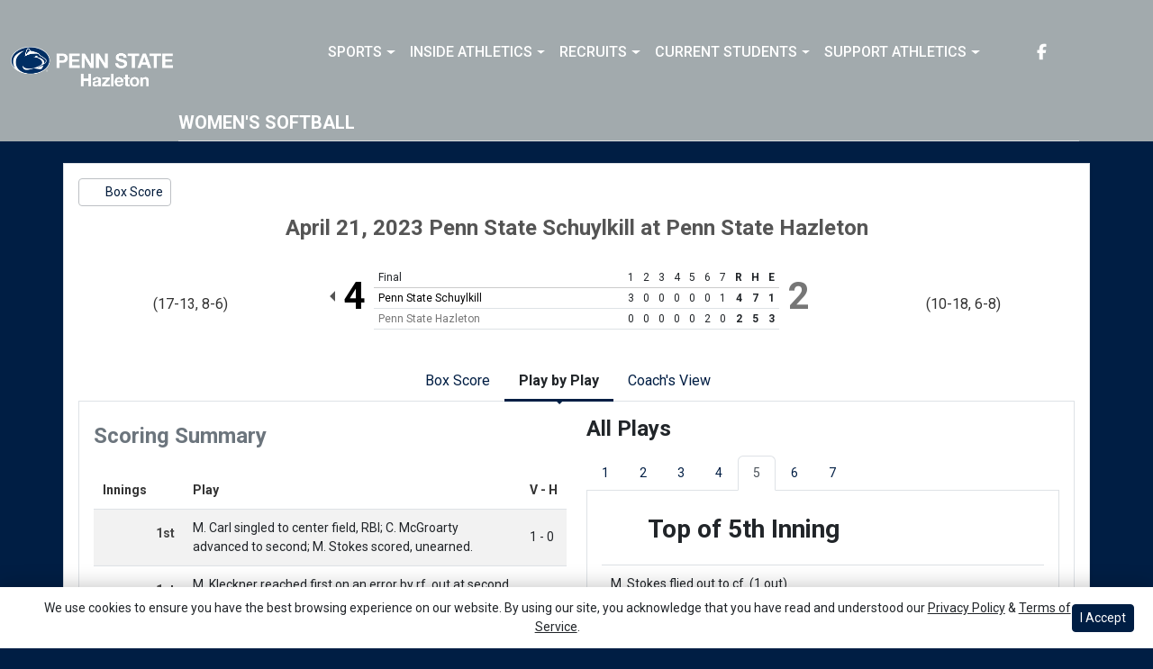

--- FILE ---
content_type: text/html; charset=UTF-8
request_url: http://athletics.hn.psu.edu/sports/sball/2022-23/boxscores/20230421_wg1o.xml?view=plays&inning=5
body_size: 20997
content:






<!doctype html>
<html lang="en" class="internal-page  secondary-color-light" data-theme-2="dynasty">
    <head>
        
        






<title> Penn St.-Hazleton</title>
<meta property="description"  content="Penn St.-Hazleton"  />
<meta charset="utf-8">
<meta content="IE=edge" http-equiv="X-UA-Compatible">
<meta name="viewport" content="width=device-width, minimum-scale=1, initial-scale=1">
<meta name="profile-site-logo" content="/images/setup/PSUHazleton_Logo_Primary.png">
<meta name="theme-primary-color" content="#001e44">
<meta name="theme-secondary-color" content="#a2aaad">

<link rel="apple-touch-icon" sizes="180x180" href="/assets/favicons/apple-touch-icon.png">
<link rel="icon" type="image/png" sizes="48x48" href="/assets/favicons/favicon-48x48.png">
<link rel="manifest" href="/assets/favicons/site.webmanifest">
<link rel="mask-icon" href="/assets/favicons/safari-pinned-tab.svg" color="#001e44">
<link rel="shortcut icon" href="/assets/favicons/favicon.ico">
<meta name="msapplication-TileColor" content="#001e44">
<meta name="msapplication-config" content="/assets/favicons/browserconfig.xml">
<meta name="theme-color" content="#001e44"> 
<link href="https://cdn.jsdelivr.net/npm/bootstrap@5.2.3/dist/css/bootstrap.min.css" rel="stylesheet" crossorigin="anonymous">
<link rel="stylesheet" type="text/css" href="https://cdnjs.cloudflare.com/ajax/libs/slick-carousel/1.9.0/slick.min.css"/>

<link rel="preconnect" href="https://fonts.googleapis.com">
<link rel="preconnect" href="https://fonts.gstatic.com" crossorigin>
<link href="https://fonts.googleapis.com/css2?family=Roboto+Slab:wght@100;200;300;400;500;600;700;800;900&family=Roboto:ital,wght@0,100;0,300;0,400;0,500;0,700;0,900;1,100;1,300;1,400;1,500;1,700;1,900&display=swap" rel="stylesheet">
<link rel="stylesheet" type="text/css" href="https://presto-sport-static.s3.amazonaws.com/fonts/fontawesome-kit-pro-6.0.0/css/all.min.css" /> <link rel="stylesheet" type="text/css" href="https://presto-sport-static.s3.amazonaws.com/fonts/fontawesome-kit-pro-7.0.0/css/all.min.css" />



<style>
:root {
  --heading-font-family:'Roboto Slab', serif;
  --body-font-family:'Roboto', sans-serif;
  --bs-font-sans-serif:'Roboto', sans-serif;
  --bs-body-font-family:'Roboto', sans-serif;
  --fa-family:'Font Awesome 7 Pro';
  --fa-family-brands:'Font Awesome 7 Brands';
}
</style> 




<style>
:root {
	 --bs-primary:#001e44;
	 --bs-primary-rgb:0, 30, 68;
	 --bs-secondary:#a2aaad;
	 --bs-secondary-rgb:162, 170, 173;
	 --bs-tertiary:#ffffff;
	 --bs-tertiary-rgb:255, 255, 255;
	 --bs-link-color:#001e44;
	 --bs-link-hover-color:#001e44;
	 --bs-accordion-active-color:#001e44;
	 --bs-accordion-active-bg:rgba(0, 30, 68, 0.05);
	 --bs-accordion-btn-focus-border-color:rgba(0, 30, 68, 0.35);
	 --bs-accordion-btn-focus-box-shadow:0 0 0 0.25rem rgba(0, 30, 68, 0.25);
	 --ps-site-width:1520px;
	 --site-logo-bg-url:url(/images/setup/PSUHazleton_Logo_Primary.png);
}
</style> 
<link rel="stylesheet" type="text/css" href="https://theme-assets.prestosports.com/theme-assets/generic/assets/css/bootstrap-negative-margins.css"/>
<link rel="stylesheet" type="text/css" href="https://theme-assets.prestosports.com/theme-assets/generic/assets/css/slick-theme-bs5.css"/>
<link rel="stylesheet" type="text/css" href="https://theme-assets.prestosports.com/theme-assets/generic/assets/css/global-reset.css" />
<link rel="stylesheet" type="text/css" href="https://theme-assets.prestosports.com/theme-assets/generic/assets/css/global-theme-reset-bs5.css"/>
<link rel="stylesheet" type="text/css" href="https://theme-assets.prestosports.com/theme-assets/generic/assets/css/preloader.css"/>

<script src="https://cdnjs.cloudflare.com/ajax/libs/jquery/3.4.1/jquery.min.js" integrity="sha256-CSXorXvZcTkaix6Yvo6HppcZGetbYMGWSFlBw8HfCJo=" crossorigin="anonymous"></script>
<script src="https://cdn.jsdelivr.net/npm/bootstrap@5.2.3/dist/js/bootstrap.bundle.min.js" crossorigin="anonymous"></script>
<script src="https://stackpath.bootstrapcdn.com/bootlint/1.0.0/bootlint.min.js" integrity="sha384-N+BTm0BCfumqkjdZt552I0kBBcMzkYe8aWUaSqL13fGJEGVhOi0rljWKtlU6sC6Z" crossorigin="anonymous"></script>

<script type="text/javascript" src="https://theme-assets.prestosports.com/theme-assets/generic/assets/js/cookie-handler.js" defer></script>


<script src="https://unpkg.com/htmx.org@1.9.10" integrity="sha384-D1Kt99CQMDuVetoL1lrYwg5t+9QdHe7NLX/SoJYkXDFfX37iInKRy5xLSi8nO7UC" crossorigin="anonymous"></script>
<script src="https://unpkg.com/hyperscript.org@0.9.12"></script>

<script> $(function(){ $("html").addClass("secondary-color-light"); }); </script>


 


    
    
				
	<link rel="canonical" href="https://psuhazletonsports.com/sports/sball/2022-23/boxscores/20230421_wg1o.xml" />
    <meta property="fb:app_id" content="280467664480" />

        
        <meta name="twitter:card" content="summary_large_image" />
    <meta property="twitter:title"  content="Penn St.-Hazleton"  />
    <meta property="twitter:description"  content="Penn St.-Hazleton"  />
    <meta name="twitter:image" content="https://psuhazletonsports.com/images/setup/thumbnail_default.jpg?max_width=1200&max_height=675" />
    <meta name="twitter:url" content="https://psuhazletonsports.com/sports/sball/2022-23/boxscores/20230421_wg1o.xml">

            




  
<meta property="og:title" content="Penn State Schuylkil vs. Penn State Hazleton - Box Score - 4/21/2023" />
<meta property="og:description" content="" />
<meta property="og:image" content="http://athletics.hn.psu.edu" />
    
    <meta property="og:site_name" content="Penn St.-Hazleton" />
    <meta property="og:url" content="https://psuhazletonsports.com/sports/sball/2022-23/boxscores/20230421_wg1o.xml" />
    <meta property="dcterms.identifier" content="https://psuhazletonsports.com/sports/sball/2022-23/boxscores/20230421_wg1o.xml" />

            <meta property="og:type" content="website" />
    

 




        <!-- no rum header -->
        
        <link rel="stylesheet" href="/theme.css" type="text/css" />
        <link rel="stylesheet" href="/site.css" type="text/css" />
        
                    <style>
                :root { --site-logo-url: url(/images/setup/PSUHazleton_Logo_Primary.png); }
            </style>
            </head>  
    <body>
        
        <a href="#site-nav" class="visually-hidden-focusable">Skip to navigation</a>
        <a href="#site-main" class="visually-hidden-focusable">Skip to content</a>
        <a href="#site-footer" class="visually-hidden-focusable">Skip to footer</a>

            
            






<header class="site-header sticky-top"  data-module="https://theme-assets.prestosports.com/theme-assets/dynasty/assets/js/sticky-top.js" data-sticky-target="primary-nav-wrapper" >
    <div class="container-fluid p-0 position-relative">
            <div class="primary-nav-wrapper">
        <div class="container">
            
                            <div class="site-logo">
        <a href="/" class="d-block"><img class="img-fluid" src="/images/setup/PSUHazleton_Logo_Primary.png" alt="Penn St.-Hazleton Logo" /></a>
    </div>

            
                        <div id="site-nav" class="menu">
                




 






































    <div class="ps-component component-navbar-primary layout-standard" id="component-navbar-primary" data-module="theme-module/cssloader" data-stylesheet-url="https://theme-assets.prestosports.com/theme-assets/generic/assets/css/navbar-primary.css">
        <div class="layout-wrapper position-relative" data-module="https://theme-assets.prestosports.com/theme-assets/generic/assets/js/navbar-primary-accessibility.js">
                                <nav id="component-navbar-primary-95" class="navbar navbar-expand-lg navbar-dark bg-primary bg-transparent">
        <div class="container-fluid">
                            
            <div class="navbar-aside">
                                <button class="navbar-toggler x" type="button" data-bs-toggle="collapse" data-bs-target="#component-navbar-primary-95-collapse" aria-controls="navbarNavAltMarkup" aria-expanded="false" aria-label=" Toggle navigation ">
                    
                    <span class="icon-bar"></span>
                    <span class="icon-bar"></span>
                    <span class="icon-bar"></span>
                </button>
            </div>
            <div class="collapse navbar-collapse" id="component-navbar-primary-95-collapse">
                











	
<ul class="navbar-dark bg-primary bg-transparent navbar-nav " id="component-navbar-primary-95-parent-menu"  data-mega="false" data-flex="false" data-column="false" data-multicols="0" data-pageurl="/navbar-global" >
	
						
								
				
				
																																																																																																																																																																
				
				
				


        <li class="nav-item parent dropdown has-megamenu  ">
											                    <span class="nav-link dropdown-old-toggle "  role="button"   aria-haspopup="true" aria-expanded="false" >
													<span class="d-flex flex-dropdown align-items-stretch justify-content-between w-100" data-bs-parent="#component-navbar-primary-95-parent-menu" data-bs-target="#dropdownId-28924a09" data-bs-toggle="collapse" role="button" aria-expanded="false">
								<a role="button" class="nav-link dropdown-old-toggle p-0 " href="#"  aria-label="Sports">Sports</a>
                            	<span class="dropdown-toggle d-flex align-items-center justify-content-between" data-bs-parent="#component-navbar-primary-95-parent-menu" data-bs-target="#dropdownId-28924a09" data-bs-toggle="collapse" role="button" aria-expanded="false" aria-label="Open dropdown menu"></span>
							</span>
						                    </span>
					
																																		











	<div class="dropdown-menu megamenu navbar-dark bg-primary dropdown-menu level-2" data-bs-parent="#component-navbar-primary-95-parent-menu" id="dropdownId-28924a09">
    <div class="megamenu-inner w-100">
		
<ul class="navbar-dark bg-primary bg-transparent list-unstyled megamenu-list level-2"  data-mega="true" data-flex="false" data-column="false" data-multicols="0" data-pageurl="/navbar-sports-dropdown" >
	
						
								
				
				
																																																																																																																																																																
				
				
				


        <li class="nav-item flex-fill dropdown has-megamenu level-2  has-megamenu ">
											                    <span class="nav-link dropdown-old-toggle level-2"  role="button"   aria-haspopup="true" aria-expanded="false" >
													<span class="d-flex flex-dropdown align-items-stretch justify-content-between w-100" data-bs-parent="#" data-bs-target="#dropdownId-2a097321" data-bs-toggle="collapse" role="button" aria-expanded="false">
								<a role="button" class="nav-link dropdown-old-toggle p-0 " href="#"  aria-label="Sports: Men's Sports">Men's Sports</a>
                            	<span class="dropdown-toggle d-flex align-items-center justify-content-between" data-bs-parent="#" data-bs-target="#dropdownId-2a097321" data-bs-toggle="collapse" role="button" aria-expanded="false" aria-label="Open dropdown menu"></span>
							</span>
						                    </span>
					
																																		











	<div class="dropdown-menu navbar-dark bg-primary dropdown-menu level-3" data-bs-parent="#dropdownId-2a097321" id="dropdownId-2a097321">
    <div class="dropdown-menu-inner">
		
<ul class="navbar-dark bg-primary bg-transparent list-unstyled dropdown-menu-list level-3"  data-mega="false" data-flex="false" data-column="true" data-multicols="0" data-pageurl="/navbar-men-dropdown" >
	
						
								
				
				
																																																																																																																																																																
				
				
				


        <li class="nav-item dropdown level-3 ">
											                    <span class="nav-link dropdown-old-toggle level-3"  role="button"   aria-haspopup="true" aria-expanded="false" >
													<span class="d-flex flex-dropdown align-items-stretch justify-content-between w-100" data-bs-parent="#" data-bs-target="#dropdownId-3c7d2002" data-bs-toggle="collapse" role="button" aria-expanded="false">
								<a role="button" class="nav-link dropdown-old-toggle p-0 " href="/sports/bsb/index"  aria-label="Men's Sports: Baseball">Baseball</a>
                            	<span class="dropdown-toggle d-flex align-items-center justify-content-between" data-bs-parent="#" data-bs-target="#dropdownId-3c7d2002" data-bs-toggle="collapse" role="button" aria-expanded="false" aria-label="Open dropdown menu"></span>
							</span>
						                    </span>
					
																												











	<div class="dropdown-menu navbar-dark bg-primary dropdown-menu level-4" data-bs-parent="#dropdownId-3c7d2002" id="dropdownId-3c7d2002">
    <div class="dropdown-menu-inner">
		
<ul class="navbar-dark bg-primary bg-transparent list-unstyled dropdown-menu-list level-4"  data-mega="false" data-flex="true" data-column="false" data-multicols="0" data-pageurl="/sports/bsb/navbar-dropdown" >
	
						
								
				
				
																																																																																																																																																																
				
				
				


        <li class="nav-item level-4 ">
							                    <a class="nav-link level-4   " href="/sports/bsb/2024-25/schedule"  aria-label="Baseball: Schedule">
													Schedule
						                    </a>
											        </li>
	
						
								
				
				
																																																																																																																																																																
				
				
				


        <li class="nav-item level-4 ">
							                    <a class="nav-link level-4   " href="/sports/bsb/2024-25/roster"  aria-label="Baseball: Roster">
													Roster
						                    </a>
											        </li>
	
						
								
				
				
																																																																																																																																																																
				
				
				


        <li class="nav-item level-4 ">
							                    <a class="nav-link level-4   " href="/sports/bsb/2024-25/leaders"  aria-label="Baseball: Stats">
													Stats
						                    </a>
											        </li>
	</ul>
	     				
    </div>
</div>

							        </li>
	
						
								
				
				
																																																																																																																																																																
				
				
				


        <li class="nav-item dropdown level-3 ">
											                    <span class="nav-link dropdown-old-toggle level-3"  role="button"   aria-haspopup="true" aria-expanded="false" >
													<span class="d-flex flex-dropdown align-items-stretch justify-content-between w-100" data-bs-parent="#" data-bs-target="#dropdownId-1d6cbb90" data-bs-toggle="collapse" role="button" aria-expanded="false">
								<a role="button" class="nav-link dropdown-old-toggle p-0 " href="/sports/mbkb/index"  aria-label="Men's Sports: Basketball">Basketball</a>
                            	<span class="dropdown-toggle d-flex align-items-center justify-content-between" data-bs-parent="#" data-bs-target="#dropdownId-1d6cbb90" data-bs-toggle="collapse" role="button" aria-expanded="false" aria-label="Open dropdown menu"></span>
							</span>
						                    </span>
					
																												











	<div class="dropdown-menu navbar-dark bg-primary dropdown-menu level-4" data-bs-parent="#dropdownId-1d6cbb90" id="dropdownId-1d6cbb90">
    <div class="dropdown-menu-inner">
		
<ul class="navbar-dark bg-primary bg-transparent list-unstyled dropdown-menu-list level-4"  data-mega="false" data-flex="true" data-column="false" data-multicols="0" data-pageurl="/sports/mbkb/navbar-dropdown" >
	
						
								
				
				
																																																																																																																																																																
				
				
				


        <li class="nav-item level-4 ">
							                    <a class="nav-link level-4   " href="/sports/mbkb/2025-26/schedule"  aria-label="Basketball: Schedule">
													Schedule
						                    </a>
											        </li>
	
						
								
				
				
																																																																																																																																																																
				
				
				


        <li class="nav-item level-4 ">
							                    <a class="nav-link level-4   " href="/sports/mbkb/2025-26/roster"  aria-label="Basketball: Roster">
													Roster
						                    </a>
											        </li>
	
						
								
				
				
																																																																																																																																																																
				
				
				


        <li class="nav-item level-4 ">
							                    <a class="nav-link level-4   " href="/sports/mbkb/2025-26/leaders"  aria-label="Basketball: Stats">
													Stats
						                    </a>
											        </li>
	</ul>
	     				
    </div>
</div>

							        </li>
	
						
								
				
				
																																																																																																																																																																
				
				
				


        <li class="nav-item dropdown level-3 ">
											                    <span class="nav-link dropdown-old-toggle level-3"  role="button"   aria-haspopup="true" aria-expanded="false" >
													<span class="d-flex flex-dropdown align-items-stretch justify-content-between w-100" data-bs-parent="#" data-bs-target="#dropdownId-5b616b5d" data-bs-toggle="collapse" role="button" aria-expanded="false">
								<a role="button" class="nav-link dropdown-old-toggle p-0 " href="/sports/mgolf/index"  aria-label="Men's Sports: Golf">Golf</a>
                            	<span class="dropdown-toggle d-flex align-items-center justify-content-between" data-bs-parent="#" data-bs-target="#dropdownId-5b616b5d" data-bs-toggle="collapse" role="button" aria-expanded="false" aria-label="Open dropdown menu"></span>
							</span>
						                    </span>
					
																												











	<div class="dropdown-menu navbar-dark bg-primary dropdown-menu level-4" data-bs-parent="#dropdownId-5b616b5d" id="dropdownId-5b616b5d">
    <div class="dropdown-menu-inner">
		
<ul class="navbar-dark bg-primary bg-transparent list-unstyled dropdown-menu-list level-4"  data-mega="false" data-flex="true" data-column="false" data-multicols="0" data-pageurl="/sports/mgolf/navbar-dropdown" >
	
						
								
				
				
																																																																																																																																																																
				
				
				


        <li class="nav-item level-4 ">
							                    <a class="nav-link level-4   " href="/sports/mgolf/2025-26/schedule"  aria-label="Golf: Schedule">
													Schedule
						                    </a>
											        </li>
	
						
								
				
				
																																																																																																																																																																
				
				
				


        <li class="nav-item level-4 ">
							                    <a class="nav-link level-4   " href="/sports/mgolf/2024-25/roster"  aria-label="Golf: Roster">
													Roster
						                    </a>
											        </li>
	
						
								
				
				
																																																																																																																																																																
				
				
				


        <li class="nav-item level-4 ">
							                    <a class="nav-link level-4   " href="/sports/mgolf/2024-25/news"  aria-label="Golf: News">
													News
						                    </a>
											        </li>
	</ul>
	     				
    </div>
</div>

							        </li>
	
						
								
				
				
																																																																																																																																																																
				
				
				


        <li class="nav-item dropdown level-3 ">
											                    <span class="nav-link dropdown-old-toggle level-3"  role="button"   aria-haspopup="true" aria-expanded="false" >
													<span class="d-flex flex-dropdown align-items-stretch justify-content-between w-100" data-bs-parent="#" data-bs-target="#dropdownId-549d3f1" data-bs-toggle="collapse" role="button" aria-expanded="false">
								<a role="button" class="nav-link dropdown-old-toggle p-0 " href="/sports/msoc/index"  aria-label="Men's Sports: Soccer">Soccer</a>
                            	<span class="dropdown-toggle d-flex align-items-center justify-content-between" data-bs-parent="#" data-bs-target="#dropdownId-549d3f1" data-bs-toggle="collapse" role="button" aria-expanded="false" aria-label="Open dropdown menu"></span>
							</span>
						                    </span>
					
																												











	<div class="dropdown-menu navbar-dark bg-primary dropdown-menu level-4" data-bs-parent="#dropdownId-549d3f1" id="dropdownId-549d3f1">
    <div class="dropdown-menu-inner">
		
<ul class="navbar-dark bg-primary bg-transparent list-unstyled dropdown-menu-list level-4"  data-mega="false" data-flex="true" data-column="false" data-multicols="0" data-pageurl="/sports/msoc/navbar-dropdown" >
	
						
								
				
				
																																																																																																																																																																
				
				
				


        <li class="nav-item level-4 ">
							                    <a class="nav-link level-4   " href="/sports/msoc/2025-26/schedule"  aria-label="Soccer: Schedule">
													Schedule
						                    </a>
											        </li>
	
						
								
				
				
																																																																																																																																																																
				
				
				


        <li class="nav-item level-4 ">
							                    <a class="nav-link level-4   " href="/sports/msoc/2025-26/roster"  aria-label="Soccer: Roster">
													Roster
						                    </a>
											        </li>
	
						
								
				
				
																																																																																																																																																																
				
				
				


        <li class="nav-item level-4 ">
							                    <a class="nav-link level-4   " href="/sports/msoc/2025-26/leaders"  aria-label="Soccer: Stats">
													Stats
						                    </a>
											        </li>
	</ul>
	     				
    </div>
</div>

							        </li>
	</ul>
	     				
    </div>
</div>

							        </li>
	
						
								
				
				
																																																																																																																																																																
				
				
				


        <li class="nav-item flex-fill dropdown has-megamenu level-2  has-megamenu ">
											                    <span class="nav-link dropdown-old-toggle level-2"  role="button"   aria-haspopup="true" aria-expanded="false" >
													<span class="d-flex flex-dropdown align-items-stretch justify-content-between w-100" data-bs-parent="#" data-bs-target="#dropdownId-69415619" data-bs-toggle="collapse" role="button" aria-expanded="false">
								<a role="button" class="nav-link dropdown-old-toggle p-0 " href="#"  aria-label="Sports: Women's Sports">Women's Sports</a>
                            	<span class="dropdown-toggle d-flex align-items-center justify-content-between" data-bs-parent="#" data-bs-target="#dropdownId-69415619" data-bs-toggle="collapse" role="button" aria-expanded="false" aria-label="Open dropdown menu"></span>
							</span>
						                    </span>
					
																																		











	<div class="dropdown-menu navbar-dark bg-primary dropdown-menu level-3" data-bs-parent="#dropdownId-69415619" id="dropdownId-69415619">
    <div class="dropdown-menu-inner">
		
<ul class="navbar-dark bg-primary bg-transparent list-unstyled dropdown-menu-list level-3"  data-mega="false" data-flex="false" data-column="true" data-multicols="0" data-pageurl="/navbar-women-dropdown" >
	
						
								
				
				
																																																																																																																																																																
				
				
				


        <li class="nav-item dropdown level-3 ">
											                    <span class="nav-link dropdown-old-toggle level-3"  role="button"   aria-haspopup="true" aria-expanded="false" >
													<span class="d-flex flex-dropdown align-items-stretch justify-content-between w-100" data-bs-parent="#" data-bs-target="#dropdownId-39f7d545" data-bs-toggle="collapse" role="button" aria-expanded="false">
								<a role="button" class="nav-link dropdown-old-toggle p-0 " href="/sports/wbkb/index"  aria-label="Women's Sports: Basketball">Basketball</a>
                            	<span class="dropdown-toggle d-flex align-items-center justify-content-between" data-bs-parent="#" data-bs-target="#dropdownId-39f7d545" data-bs-toggle="collapse" role="button" aria-expanded="false" aria-label="Open dropdown menu"></span>
							</span>
						                    </span>
					
																												











	<div class="dropdown-menu navbar-dark bg-primary dropdown-menu level-4" data-bs-parent="#dropdownId-39f7d545" id="dropdownId-39f7d545">
    <div class="dropdown-menu-inner">
		
<ul class="navbar-dark bg-primary bg-transparent list-unstyled dropdown-menu-list level-4"  data-mega="false" data-flex="true" data-column="false" data-multicols="0" data-pageurl="/sports/wbkb/navbar-dropdown" >
	
						
								
				
				
																																																																																																																																																																
				
				
				


        <li class="nav-item level-4 ">
							                    <a class="nav-link level-4   " href="/sports/wbkb/2025-26/schedule"  aria-label="Basketball: Schedule">
													Schedule
						                    </a>
											        </li>
	
						
								
				
				
																																																																																																																																																																
				
				
				


        <li class="nav-item level-4 ">
							                    <a class="nav-link level-4   " href="/sports/wbkb/2025-26/roster"  aria-label="Basketball: Roster">
													Roster
						                    </a>
											        </li>
	
						
								
				
				
																																																																																																																																																																
				
				
				


        <li class="nav-item level-4 ">
							                    <a class="nav-link level-4   " href="/sports/wbkb/2025-26/leaders"  aria-label="Basketball: Stats">
													Stats
						                    </a>
											        </li>
	</ul>
	     				
    </div>
</div>

							        </li>
	
						
								
				
				
																																																																																																																																																																
				
				
				


        <li class="nav-item dropdown level-3 ">
											                    <span class="nav-link dropdown-old-toggle level-3"  role="button"   aria-haspopup="true" aria-expanded="false" >
													<span class="d-flex flex-dropdown align-items-stretch justify-content-between w-100" data-bs-parent="#" data-bs-target="#dropdownId-6d309670" data-bs-toggle="collapse" role="button" aria-expanded="false">
								<a role="button" class="nav-link dropdown-old-toggle p-0 " href="/sports/wsoc/index"  aria-label="Women's Sports: Soccer">Soccer</a>
                            	<span class="dropdown-toggle d-flex align-items-center justify-content-between" data-bs-parent="#" data-bs-target="#dropdownId-6d309670" data-bs-toggle="collapse" role="button" aria-expanded="false" aria-label="Open dropdown menu"></span>
							</span>
						                    </span>
					
																												











	<div class="dropdown-menu navbar-dark bg-primary dropdown-menu level-4" data-bs-parent="#dropdownId-6d309670" id="dropdownId-6d309670">
    <div class="dropdown-menu-inner">
		
<ul class="navbar-dark bg-primary bg-transparent list-unstyled dropdown-menu-list level-4"  data-mega="false" data-flex="true" data-column="false" data-multicols="0" data-pageurl="/sports/wsoc/navbar-dropdown" >
	
						
								
				
				
																																																																																																																																																																
				
				
				


        <li class="nav-item level-4 ">
							                    <a class="nav-link level-4   " href="/sports/wsoc/2025-26/schedule"  aria-label="Soccer: Schedule">
													Schedule
						                    </a>
											        </li>
	
						
								
				
				
																																																																																																																																																																
				
				
				


        <li class="nav-item level-4 ">
							                    <a class="nav-link level-4   " href="/sports/wsoc/2025-26/roster"  aria-label="Soccer: Roster">
													Roster
						                    </a>
											        </li>
	
						
								
				
				
																																																																																																																																																																
				
				
				


        <li class="nav-item level-4 ">
							                    <a class="nav-link level-4   " href="/sports/wsoc/2025-26/leaders"  aria-label="Soccer: Stats">
													Stats
						                    </a>
											        </li>
	</ul>
	     				
    </div>
</div>

							        </li>
	
						
								
				
				
																																																																																																																																																																
				
				
				


        <li class="nav-item dropdown level-3 ">
											                    <span class="nav-link dropdown-old-toggle level-3"  role="button"   aria-haspopup="true" aria-expanded="false" >
													<span class="d-flex flex-dropdown align-items-stretch justify-content-between w-100" data-bs-parent="#" data-bs-target="#dropdownId-7d86982d" data-bs-toggle="collapse" role="button" aria-expanded="false">
								<a role="button" class="nav-link dropdown-old-toggle p-0 " href="/sports/sball/index"  aria-label="Women's Sports: Softball">Softball</a>
                            	<span class="dropdown-toggle d-flex align-items-center justify-content-between" data-bs-parent="#" data-bs-target="#dropdownId-7d86982d" data-bs-toggle="collapse" role="button" aria-expanded="false" aria-label="Open dropdown menu"></span>
							</span>
						                    </span>
					
																												











	<div class="dropdown-menu navbar-dark bg-primary dropdown-menu level-4" data-bs-parent="#dropdownId-7d86982d" id="dropdownId-7d86982d">
    <div class="dropdown-menu-inner">
		
<ul class="navbar-dark bg-primary bg-transparent list-unstyled dropdown-menu-list level-4"  data-mega="false" data-flex="true" data-column="false" data-multicols="0" data-pageurl="/sports/sball/navbar-dropdown" >
	
						
								
				
				
																																																																																																																																																																
				
				
				


        <li class="nav-item level-4 ">
							                    <a class="nav-link level-4   " href="/sports/sball/2024-25/schedule"  aria-label="Softball: Schedule">
													Schedule
						                    </a>
											        </li>
	
						
								
				
				
																																																																																																																																																																
				
				
				


        <li class="nav-item level-4 ">
							                    <a class="nav-link level-4   " href="/sports/sball/2024-25/roster"  aria-label="Softball: Roster">
													Roster
						                    </a>
											        </li>
	
						
								
				
				
																																																																																																																																																																
				
				
				


        <li class="nav-item level-4 ">
							                    <a class="nav-link level-4   " href="/sports/sball/2024-25/roster"  aria-label="Softball: Stats">
													Stats
						                    </a>
											        </li>
	</ul>
	     				
    </div>
</div>

							        </li>
	
						
								
				
				
																																																																																																																																																																
				
				
				


        <li class="nav-item dropdown level-3 ">
											                    <span class="nav-link dropdown-old-toggle level-3"  role="button"   aria-haspopup="true" aria-expanded="false" >
													<span class="d-flex flex-dropdown align-items-stretch justify-content-between w-100" data-bs-parent="#" data-bs-target="#dropdownId-3b31d996" data-bs-toggle="collapse" role="button" aria-expanded="false">
								<a role="button" class="nav-link dropdown-old-toggle p-0 " href="/sports/wvball/index"  aria-label="Women's Sports: Volleyball">Volleyball</a>
                            	<span class="dropdown-toggle d-flex align-items-center justify-content-between" data-bs-parent="#" data-bs-target="#dropdownId-3b31d996" data-bs-toggle="collapse" role="button" aria-expanded="false" aria-label="Open dropdown menu"></span>
							</span>
						                    </span>
					
																												











	<div class="dropdown-menu navbar-dark bg-primary dropdown-menu level-4" data-bs-parent="#dropdownId-3b31d996" id="dropdownId-3b31d996">
    <div class="dropdown-menu-inner">
		
<ul class="navbar-dark bg-primary bg-transparent list-unstyled dropdown-menu-list level-4"  data-mega="false" data-flex="true" data-column="false" data-multicols="0" data-pageurl="/sports/wvball/navbar-dropdown" >
	
						
								
				
				
																																																																																																																																																																
				
				
				


        <li class="nav-item level-4 ">
							                    <a class="nav-link level-4   " href="/sports/wvball/2025-26/schedule"  aria-label="Volleyball: Schedule">
													Schedule
						                    </a>
											        </li>
	
						
								
				
				
																																																																																																																																																																
				
				
				


        <li class="nav-item level-4 ">
							                    <a class="nav-link level-4   " href="/sports/wvball/2025-26/roster"  aria-label="Volleyball: Roster">
													Roster
						                    </a>
											        </li>
	
						
								
				
				
																																																																																																																																																																
				
				
				


        <li class="nav-item level-4 ">
							                    <a class="nav-link level-4   " href="/sports/wvball/2025-26/leaders"  aria-label="Volleyball: Stats">
													Stats
						                    </a>
											        </li>
	</ul>
	     				
    </div>
</div>

							        </li>
	</ul>
	     				
    </div>
</div>

							        </li>
	</ul>
	     				
    </div>
	 			</div>

							        </li>
	
						
								
				
				
																																																																																																																																																																
				
				
				


        <li class="nav-item parent dropdown  ">
											                    <span class="nav-link dropdown-old-toggle "  role="button"   aria-haspopup="true" aria-expanded="false" >
													<span class="d-flex flex-dropdown align-items-stretch justify-content-between w-100" data-bs-parent="#component-navbar-primary-95-parent-menu" data-bs-target="#dropdownId-44534f92" data-bs-toggle="collapse" role="button" aria-expanded="false">
								<a role="button" class="nav-link dropdown-old-toggle p-0 " href="#"  aria-label="Inside Athletics">Inside Athletics</a>
                            	<span class="dropdown-toggle d-flex align-items-center justify-content-between" data-bs-parent="#component-navbar-primary-95-parent-menu" data-bs-target="#dropdownId-44534f92" data-bs-toggle="collapse" role="button" aria-expanded="false" aria-label="Open dropdown menu"></span>
							</span>
						                    </span>
					
																						











	<div class="dropdown-menu navbar-dark bg-primary dropdown-menu level-2" data-bs-parent="#component-navbar-primary-95-parent-menu" id="dropdownId-44534f92">
    <div class="dropdown-menu-inner">
		
<ul class="navbar-dark bg-primary bg-transparent list-unstyled dropdown-menu-list level-2"  data-mega="false" data-flex="false" data-column="false" data-multicols="0" data-pageurl="/navbar-information" >
	
						
								
				
				
																																																																																																																																																																
				
				
				


        <li class="nav-item level-2 ">
							                    <a class="nav-link level-2   " href="/information/directory/index"  aria-label="Inside Athletics: Staff Directory">
													Staff Directory
						                    </a>
											        </li>
	
						
								
				
				
																																																																																																																																																																
				
				
				


        <li class="nav-item level-2 ">
							                    <a class="nav-link level-2   " href="http://athletics.hn.psu.edu/information/About_Us"  aria-label="Inside Athletics: About Us">
													About Us
						                    </a>
											        </li>
	
						
								
				
				
																																																																																																																																																																
				
				
				


        <li class="nav-item level-2 ">
							                    <a class="nav-link level-2   " href="http://athletics.hn.psu.edu/information/Athletic_Training"  aria-label="Inside Athletics: Athletic Training">
													Athletic Training
						                    </a>
											        </li>
	
						
								
				
				
																																																																																																																																																																
				
				
				


        <li class="nav-item level-2 ">
							                    <a class="nav-link level-2   " href="/Visitor_Guide_-_Penn_State_Hazleton.docx"  aria-label="Inside Athletics: Visitor Guide">
													Visitor Guide
						                    </a>
											        </li>
	
						
								
				
				
																																																																																																																																																																
				
				
				


        <li class="nav-item level-2 ">
							                    <a class="nav-link level-2   " href="/PSU_Hazleton_Updated_EADA_October_15th_PSU_CWC_Report.pdf"  aria-label="Inside Athletics: EADA Report">
													EADA Report
						                    </a>
											        </li>
	
						
								
				
				
																																																																																																																																																																
				
				
				


        <li class="nav-item level-2 ">
							                    <a class="nav-link level-2   " href="/information/Facilities"  aria-label="Inside Athletics: Facilities">
													Facilities
						                    </a>
											        </li>
	
						
								
				
				
																																																																																																																																																																
				
				
				


        <li class="nav-item level-2 ">
							                    <a class="nav-link level-2   " href="/information/Index/Student_Athlete_Handbook.pdf"  aria-label="Inside Athletics: Student Athlete Handbook">
													Student Athlete Handbook
						                    </a>
											        </li>
	
						
								
				
				
																																																																																																																																																																
				
				
				


        <li class="nav-item level-2 ">
							                    <a class="nav-link level-2   " href="/splash/Student-Athlete_Code_of_Conduct_-_online_version.pdf"  aria-label="Inside Athletics: Student Athlete Code of Conduct">
													Student Athlete Code of Conduct
						                    </a>
											        </li>
	
						
								
				
				
																																																																																																																																																																
				
				
				


        <li class="nav-item level-2 ">
							                    <a class="nav-link level-2   " href="https://forms.office.com/pages/responsepage.aspx?id=RY30fNs9iUOpwcEVUm61Lginn8Bx1vNPl6-nAqW6jqhUOTJKV1kxWTZLNTg1NzU1OVdQMzRVWDRURSQlQCN0PWcu"  target="_blank"  aria-label="Inside Athletics: Fundraising">
													Fundraising
						                    </a>
											        </li>
	</ul>
	     				
    </div>
</div>

							        </li>
	
						
								
				
				
																																																																																																																																																																
				
				
				


        <li class="nav-item parent dropdown  ">
											                    <span class="nav-link dropdown-old-toggle "  role="button"   aria-haspopup="true" aria-expanded="false" >
													<span class="d-flex flex-dropdown align-items-stretch justify-content-between w-100" data-bs-parent="#component-navbar-primary-95-parent-menu" data-bs-target="#dropdownId-19ad4ead" data-bs-toggle="collapse" role="button" aria-expanded="false">
								<a role="button" class="nav-link dropdown-old-toggle p-0 " href="#"  aria-label="Recruits">Recruits</a>
                            	<span class="dropdown-toggle d-flex align-items-center justify-content-between" data-bs-parent="#component-navbar-primary-95-parent-menu" data-bs-target="#dropdownId-19ad4ead" data-bs-toggle="collapse" role="button" aria-expanded="false" aria-label="Open dropdown menu"></span>
							</span>
						                    </span>
					
																						











	<div class="dropdown-menu navbar-dark bg-primary dropdown-menu level-2" data-bs-parent="#component-navbar-primary-95-parent-menu" id="dropdownId-19ad4ead">
    <div class="dropdown-menu-inner">
		
<ul class="navbar-dark bg-primary bg-transparent list-unstyled dropdown-menu-list level-2"  data-mega="false" data-flex="false" data-column="false" data-multicols="0" data-pageurl="/navbar-recruits" >
	
						
								
				
				
																																																																																																																																																																
				
				
				


        <li class="nav-item level-2 ">
							                    <a class="nav-link level-2   " href="/landing/Recruiting_Questionnaire"  aria-label="Recruits: Prospective Student-Athletes">
													Prospective Student-Athletes
						                    </a>
											        </li>
	
						
								
				
				
																																																																																																																																																																
				
				
				


        <li class="nav-item level-2 ">
							                    <a class="nav-link level-2   " href="/information/Eligibility"  aria-label="Recruits: Eligibility">
													Eligibility
						                    </a>
											        </li>
	
						
								
				
				
																																																																																																																																																																
				
				
				


        <li class="nav-item level-2 ">
							                    <a class="nav-link level-2   " href="http://hazleton.psu.edu/admission"  target="_blank"  aria-label="Recruits: Penn State Hazleton Admissions">
													Penn State Hazleton Admissions
						                    </a>
											        </li>
	
						
								
				
				
																																																																																																																																																																
				
				
				


        <li class="nav-item level-2 ">
							                    <a class="nav-link level-2   " href="/information/Scholarship_Information"  aria-label="Recruits: Scholarships &amp; Financial Aid">
													Scholarships &amp; Financial Aid
						                    </a>
											        </li>
	
						
								
				
				
																																																																																																																																																																
				
				
				


        <li class="nav-item level-2 ">
							                    <a class="nav-link level-2   " href="https://admissions.psu.edu/apply/"  target="_blank"  aria-label="Recruits: Apply to Penn State">
													Apply to Penn State
						                    </a>
											        </li>
	</ul>
	     				
    </div>
</div>

							        </li>
	
						
								
				
				
																																																																																																																																																																
				
				
				


        <li class="nav-item parent dropdown  ">
											                    <span class="nav-link dropdown-old-toggle "  role="button"   aria-haspopup="true" aria-expanded="false" >
													<span class="d-flex flex-dropdown align-items-stretch justify-content-between w-100" data-bs-parent="#component-navbar-primary-95-parent-menu" data-bs-target="#dropdownId-3958dd00" data-bs-toggle="collapse" role="button" aria-expanded="false">
								<a role="button" class="nav-link dropdown-old-toggle p-0 " href="#"  aria-label="Current Students">Current Students</a>
                            	<span class="dropdown-toggle d-flex align-items-center justify-content-between" data-bs-parent="#component-navbar-primary-95-parent-menu" data-bs-target="#dropdownId-3958dd00" data-bs-toggle="collapse" role="button" aria-expanded="false" aria-label="Open dropdown menu"></span>
							</span>
						                    </span>
					
																						











	<div class="dropdown-menu navbar-dark bg-primary dropdown-menu level-2" data-bs-parent="#component-navbar-primary-95-parent-menu" id="dropdownId-3958dd00">
    <div class="dropdown-menu-inner">
		
<ul class="navbar-dark bg-primary bg-transparent list-unstyled dropdown-menu-list level-2"  data-mega="false" data-flex="false" data-column="false" data-multicols="0" data-pageurl="/general/navbar-text-Current_Students" >
	
						
								
				
				
																																																																																																																																																																
				
				
				


        <li class="nav-item level-2 ">
							                    <a class="nav-link level-2   " href=""  aria-label="Current Students: Student Athlete Forms">
													Student Athlete Forms
						                    </a>
											        </li>
	
						
								
				
				
																																																																																																																																																																
				
				
				


        <li class="nav-item level-2 ">
							                    <a class="nav-link level-2   " href="/IM_and_Rec_Sports"  aria-label="Current Students: Intramurals and Recreation">
													Intramurals and Recreation
						                    </a>
											        </li>
	
						
								
				
				
																																																																																																																																																																
				
				
				


        <li class="nav-item level-2 ">
							                    <a class="nav-link level-2   " href="https://psuhazletonsports.com/information/Facilities"  aria-label="Current Students: Facility Information">
													Facility Information
						                    </a>
											        </li>
	
						
								
				
				
																																																																																																																																																																
				
				
				


        <li class="nav-item level-2 ">
							                    <a class="nav-link level-2   " href="/Sportsmanship_Policy"  aria-label="Current Students: Sportsmanship Policy">
													Sportsmanship Policy
						                    </a>
											        </li>
	
						
								
				
				
																																																																																																																																																																
				
				
				


        <li class="nav-item level-2 ">
							                    <a class="nav-link level-2   " href="https://www.registrar.psu.edu/academic-calendars/"  target="_blank"  aria-label="Current Students: Academic Calendar">
													Academic Calendar
						                    </a>
											        </li>
	
						
								
				
				
																																																																																																																																																																
				
				
				


        <li class="nav-item level-2 ">
							                    <a class="nav-link level-2   " href="/Campus_Resources"  aria-label="Current Students: Campus Resources">
													Campus Resources
						                    </a>
											        </li>
	
						
								
				
				
																																																																																																																																																																
				
				
				


        <li class="nav-item level-2 ">
							                    <a class="nav-link level-2   " href=""  aria-label="Current Students: HAAC">
													HAAC
						                    </a>
											        </li>
	
						
								
				
				
																																																																																																																																																																
				
				
				


        <li class="nav-item level-2 ">
							                    <a class="nav-link level-2   " href="/CWC_Athletics_-_NIL_Disclosure.pdf"  aria-label="Current Students: NIL Disclosure Form">
													NIL Disclosure Form
						                    </a>
											        </li>
	</ul>
	     				
    </div>
</div>

							        </li>
	
						
								
				
				
																																																																																																																																																																
				
				
				


        <li class="nav-item parent dropdown  ">
											                    <span class="nav-link dropdown-old-toggle "  role="button"   aria-haspopup="true" aria-expanded="false" >
													<span class="d-flex flex-dropdown align-items-stretch justify-content-between w-100" data-bs-parent="#component-navbar-primary-95-parent-menu" data-bs-target="#dropdownId-3ff905cb" data-bs-toggle="collapse" role="button" aria-expanded="false">
								<a role="button" class="nav-link dropdown-old-toggle p-0 " href="#"  aria-label="Support Athletics">Support Athletics</a>
                            	<span class="dropdown-toggle d-flex align-items-center justify-content-between" data-bs-parent="#component-navbar-primary-95-parent-menu" data-bs-target="#dropdownId-3ff905cb" data-bs-toggle="collapse" role="button" aria-expanded="false" aria-label="Open dropdown menu"></span>
							</span>
						                    </span>
					
																						











	<div class="dropdown-menu navbar-dark bg-primary dropdown-menu level-2" data-bs-parent="#component-navbar-primary-95-parent-menu" id="dropdownId-3ff905cb">
    <div class="dropdown-menu-inner">
		
<ul class="navbar-dark bg-primary bg-transparent list-unstyled dropdown-menu-list level-2"  data-mega="false" data-flex="false" data-column="false" data-multicols="0" data-pageurl="/general/navbar-Support_Athletics" >
	
						
								
				
				
																																																																																																																																																																
				
				
				


        <li class="nav-item level-2 ">
							                    <a class="nav-link level-2   " href="https://hazleton.psu.edu/giving"  target="_blank"  aria-label="Support Athletics: Donate Today!">
													Donate Today!
						                    </a>
											        </li>
	
						
								
				
				
																																																																																																																																																																
				
				
				


        <li class="nav-item level-2 ">
							                    <a class="nav-link level-2   " href="http://psuhazletonsports.com/x/n8zq8"  aria-label="Support Athletics: Fan Information">
													Fan Information
						                    </a>
											        </li>
	
						
								
				
				
																																																																																																																																																																
				
				
				


        <li class="nav-item level-2 ">
							                    <a class="nav-link level-2   " href="/Spectator_Conduct"  aria-label="Support Athletics: Fan Code of Conduct">
													Fan Code of Conduct
						                    </a>
											        </li>
	
						
								
				
				
																																																																																																																																																																
				
				
				


        <li class="nav-item level-2 ">
							                    <a class="nav-link level-2   " href="https://psuhazletonsports.com/information/hall_of_fame/Hall_of_Fame_2.0"  aria-label="Support Athletics: Hall of Fame">
													Hall of Fame
						                    </a>
											        </li>
	
						
								
				
				
																																																																																																																																																																
				
				
				


        <li class="nav-item level-2 ">
							                    <a class="nav-link level-2   " href=""  aria-label="Support Athletics: Hall of Fame Nomination">
													Hall of Fame Nomination
						                    </a>
											        </li>
	
						
								
				
				
																																																																																																																																																																
				
				
				


        <li class="nav-item level-2 ">
							                    <a class="nav-link level-2   " href="https://www.facebook.com/HazletonAlumniSociety/"  target="_blank"  aria-label="Support Athletics: Greater Hazleton Alumni Chapter">
													Greater Hazleton Alumni Chapter
						                    </a>
											        </li>
	</ul>
	     				
    </div>
</div>

							        </li>
	</ul>
		


                <div class="mobile-menu-footer d-lg-none d-flex flex-column align-items-center justify-content-center w-100 gap-3 text-center p-3">
                                            <div class="mmf-search w-100 ">




























    <div class="ps-component component-search layout-input">
                                        <form action="/site-search" method="get" class="">
        <div class="input-group mb-0">
            <label for="site-search-901" class="visually-hidden">Search</label>
            <input id="site-search-901" type="search" class="form-control form-control-sm border-end-0 border" name="q" placeholder="Search...">
            <button class="btn btn-link bg-white border" type="submit">
                <span class="fa fa-search fa-sm"></span>
                <span class="visually-hidden">search</span>
            </button>
        </div>
    </form>
                        </div>

<script>
    /* This snippet will move the modal to the body element
        to prevent the opacity modal-background from overlaying the modal itself.
     */
    $(document).ready(function(){
        $(".component-search-modal-901").appendTo("body");
    });
</script>



       
    


 </div>
                                                        </div>

                
            </div>
                    </div>
    </nav>

                    </div>
    </div>



   	
	



            </div>
    
                        <div class="header-buttons">
                                    <a href="/composite" class="composite-link d-block d-lg-none btn btn-link">
                        <span aria-hidden="true" class="fa-regular fa-calendar"></span>
                        <span class="visually-hidden text">Composite Schedule</span>
                    </a>
                                




























    <div class="ps-component component-search layout-modal">
                                        <button type="button" class="btn btn-link" data-bs-toggle="modal" data-bs-target=".component-search-modal-639"><span class="fa-regular fa-magnifying-glass"></span><span class="visually-hidden">Search</span></button>
        <div class="modal component-search-modal-639" aria-hidden="true" tabindex="-1" >
        <div class="modal-dialog vertical-align site-search-modal modal-lg">
            <div class="modal-content">
                                    <div class="modal-header border-0 pb-0 text-white">
                        <div class="modal-title h5">Site Search</div>
                        <button type="button" class="btn-close btn-close btn-close-white" data-bs-dismiss="modal" aria-label="Close"></button>
                    </div>
                                <div class="modal-body">
                    <div class="row height d-flex justify-content-center align-items-center">
                        <div class="col-md-12">
                            <form action="/site-search" method="get" class="">
                                <div class="input-group mb-0">
                                    <label for="Search" class="visually-hidden">Search</label>
                                    <input id="Search" type="text" class="form-control form-control-lg rounded-start border-0" name="q" placeholder="Search...">
                                    <button type="submit" class="input-group-text btn btn-secondary">
                                        <span class="fa-regular fa-magnifying-glass me-2"></span>
                                        <span class="btn-text  visually-hidden ">Search</span>
                                    </button>
                                </div>
                            </form>
                        </div>
                    </div>
                </div>
                
            </div>
        </div>
    </div>

                        </div>

<script>
    /* This snippet will move the modal to the body element
        to prevent the opacity modal-background from overlaying the modal itself.
     */
    $(document).ready(function(){
        $(".component-search-modal-639").appendTo("body");
    });
</script>



       
    



            </div>

                        <div class="social-nav">
                






































    <div class="ps-component component-nav layout-standard d-flex flex-column gap-3" id="component-nav-834">
                    <div class="layout-wrapper position-relative">
                            <ul class="nav ">
            <li>
            
              
    
    
            
    <a class="nav-link  " href="https://www.facebook.com/pennstatehazleton?fref=ts"  target="_blank" data-match="false" data-currentdomain="https://athletics.hn.psu.edu" data-requesturl="http://athletics.hn.psu.edu/sports/sball/2022-23/boxscores/20230421_wg1o.xml" data-requesturi="/sports/sball/2022-23/boxscores/20230421_wg1o.xml" aria-label="Facebook">    
                                                                                                                                                                                                                                                                                                                                                                                                                        
        <span class="fa-brands fa-facebook" aria-hidden="true"></span>
        <span class="d-none label" aria-hidden="true"> Facebook </span>
    </a>
        </li>
            <li>
            
              
    
    
            
    <a class="nav-link  " href="https://twitter.com/PSUHNAthletics"  target="_blank" data-match="false" data-currentdomain="https://athletics.hn.psu.edu" data-requesturl="http://athletics.hn.psu.edu/sports/sball/2022-23/boxscores/20230421_wg1o.xml" data-requesturi="/sports/sball/2022-23/boxscores/20230421_wg1o.xml" aria-label="Twitter">    
                                                                                                                                                                                                                                                                                                                                                                                                                        
        <span class="fa-brands fa-twitter" aria-hidden="true"></span>
        <span class="d-none label" aria-hidden="true"> Twitter </span>
    </a>
        </li>
            <li>
            
              
    
    
            
    <a class="nav-link  " href="https://www.instagram.com/psuhazletonsports/"  target="_blank" data-match="false" data-currentdomain="https://athletics.hn.psu.edu" data-requesturl="http://athletics.hn.psu.edu/sports/sball/2022-23/boxscores/20230421_wg1o.xml" data-requesturi="/sports/sball/2022-23/boxscores/20230421_wg1o.xml" aria-label="Instagram">    
                                                                                                                                                                                                                                                                                                                                                                                                                        
        <span class="fa-brands fa-instagram" aria-hidden="true"></span>
        <span class="d-none label" aria-hidden="true"> Instagram </span>
    </a>
        </li>
            <li>
            
              
    
    
            
    <a class="nav-link  " href="https://www.youtube.com/channel/UCzRIkG6Nsxco8q6sdnRbn4w"  target="_blank" data-match="false" data-currentdomain="https://athletics.hn.psu.edu" data-requesturl="http://athletics.hn.psu.edu/sports/sball/2022-23/boxscores/20230421_wg1o.xml" data-requesturi="/sports/sball/2022-23/boxscores/20230421_wg1o.xml" aria-label="Youtube">    
                                                                                                                                                                                                                                                                                                                                                                                                                        
        <span class="fa-brands fa-youtube" aria-hidden="true"></span>
        <span class="d-none label" aria-hidden="true"> Youtube </span>
    </a>
        </li>
    </ul>

                    </div>
    </div>



       
    



            </div>
        </div>
    </div>

            
                
        
        
        

            <div class="secondary-navigation">
            <div class="container">
                




 








































    <div class="ps-component component-navbar-secondary layout-standard" id="component-navbar-secondary-386" data-module="theme-module/cssloader" data-stylesheet-url="https://theme-assets.prestosports.com/theme-assets/generic/assets/css/navbar-secondary.css">
        <div class="layout-wrapper position-relative">
                                <nav class="navbar navbar-secondary navbar-expand navbar-dark bg-secondary bg-transparent">
        <div class=" container  justify-content-between gap-4">
                                                                                        
                    <a href="/sports/sball/index" class="navbar-brand navbar-page-title d-block flex-fill">Women's Softball </a>
            
                
                <button class="navbar-toggler" type="button" data-bs-toggle="collapse" data-bs-target="#component-navbar-secondary" aria-controls="component-navbar-secondary" aria-expanded="false" aria-label="Toggle navigation">
        <span class="fas fa-bars" aria-hidden="true" aria-label="More"></span>
    </button>

            <div class="ul-wrapper flex-fill d-flex overflow-hidden invisible" data-module="theme-module/navbar-secondary">
                <ul class="position-relative navbar-nav d-flex flex-nowrap align-items-center ms-auto navbar-flex-autocollapse" id="component-navbar-secondary-386">
                                        <li class="nav-item item-1">
            <a class="nav-link text-nowrap " href="/sports/sball/index">Home</a>
        </li>
                            <li class="nav-item item-2">
            <a class="nav-link text-nowrap " href="/sports/sball/2024-25/roster">Roster</a>
        </li>
                            <li class="nav-item item-3">
            <a class="nav-link text-nowrap " href="/sports/sball/2024-25/schedule">Schedule/Results</a>
        </li>
                            <li class="nav-item item-4">
            <a class="nav-link text-nowrap " href="/sports/sball/2024-25/leaders">Statistics</a>
        </li>
                            <li class="nav-item item-5">
            <a class="nav-link text-nowrap " href="/sports/sball/2024-25/news">News</a>
        </li>
                            <li class="nav-item item-6">
            <a class="nav-link text-nowrap " href="https://athletics.hn.psu.edu/sports/sball/coaches/index">Coaches</a>
        </li>
                    <li class="nav-item dropdown more-dropdown flexible-menu">
        <a class="nav-link text-nowrap" href="#" id="component-navbar-secondary-386-dropdownMenu" role="button" data-bs-toggle="dropdown" data-bs-toggle="dropdown" aria-haspopup="true" aria-expanded="false">
            <span class="fas fa-bars" aria-hidden="true" aria-label="More"></span>
            <span class="visually-hidden">More</span>
        </a>
        <ul class="dropdown-menu text-left dropdown-menu-right flexible-dropdown-menu navbar-dark bg-secondary nowrap" aria-labelledby="component-navbar-secondary-386-dropdownMenu"></ul>
    </li>
                </ul>
            </div>
        </div>
    </nav>

                    </div>
    </div>



   	
	



            </div>
        </div>
    
    </div>
</header>

 
    
    




            
                    
        <main id="site-main" class="site-main" role="main">
            <div class="container p-3 my-4 border shadow-sm">
                <div class="page-related-links d-flex justify-content-start align-items-center gap-2">
                                                                                                                                                                                                                    
                    <a class="btn btn-link border text-decoration-none btn-sm  active  " href="/sports/sball/2022-23/boxscores/20230421_wg1o.xml"                                                     aria-label="Softball event: April 21 02:00 PM: Penn State Schuylkill vs. Penn State Hazleton: Box Score"
 >
                                                     <span class="far fa-chart-bar"></span>
                                                <span class="recap-label">Box Score</span>
                    </a>
                            </div>
         



	    <article class="game-boxscore bsb clearfix">
                <div class="head">
            <h1><span class="date">April 21, 2023</span> <span>Penn State Schuylkill</span>  <span>at</span>  <span>Penn State Hazleton</span></h1>


            <div class="teams clearfix">
								                                                        
                                                            <div class="team visitor winner clearfix">
                        <div class="team-logo"><img src="https://cdn.prestosports.com/action/cdn/logos/rpi/USCAA506302/sball.png" alt="" /></div>
                                                    <div class="team-record">(17-13, 8-6)</div>
                                                <div class="team-score">4</div>
                    </div>
                                                        
                                                            <div class="team home loser clearfix">
                        <div class="team-logo"><img src="https://cdn.prestosports.com/action/cdn/logos/rpi/USCAA506297/sball.png" alt="" /></div>
                                                    <div class="team-record">(10-18, 6-8)</div>
                                                <div class="team-score">2</div>
                    </div>
                
                                <div class="linescore">
                    <div class="table-responsive table-responsive-webkit-overflow-scroll-fix">                                        <table class="table ">
                        <caption class="offscreen">Line Score</caption>
                        <thead>
                            <tr>
    	                        <th scope="col" class="pinned-col col-head text">
    	                            		                        Final
    	                            	                        </th>
            	                                		            <th scope="col" class="col-head score">1</th>
                                                		            <th scope="col" class="col-head score">2</th>
                                                		            <th scope="col" class="col-head score">3</th>
                                                		            <th scope="col" class="col-head score">4</th>
                                                		            <th scope="col" class="col-head score">5</th>
                                                		            <th scope="col" class="col-head score">6</th>
                                                		            <th scope="col" class="col-head score">7</th>
                                            	                <th scope="col" class="col-head score total" aria-label="Runs">R</th>
            	                <th scope="col" class="col-head score total" aria-label="Hits">H</th>
            	                <th scope="col" class="col-head score total" aria-label="Errors">E</th>
                            </tr>
                        </thead>
                        <tbody>
                                                                            <tr  class="winner" >
                                <th scope="row" class="name pinned-col row-head text">Penn State Schuylkill</th>
                                            	                    <td class="score">3</td>
                                            	                    <td class="score">0</td>
                                            	                    <td class="score">0</td>
                                            	                    <td class="score">0</td>
                                            	                    <td class="score">0</td>
                                            	                    <td class="score">0</td>
                                            	                    <td class="score">1</td>
                                                                <td class="score total">4</td>
                                <td class="score total">7</td>
                                <td class="score total">1</td>
                            </tr>
                                                    <tr  class="loser" >
                                <th scope="row" class="name pinned-col row-head text">Penn State Hazleton</th>
                                            	                    <td class="score">0</td>
                                            	                    <td class="score">0</td>
                                            	                    <td class="score">0</td>
                                            	                    <td class="score">0</td>
                                            	                    <td class="score">0</td>
                                            	                    <td class="score">2</td>
                                            	                    <td class="score">0</td>
                                                                <td class="score total">2</td>
                                <td class="score total">5</td>
                                <td class="score total">3</td>
                            </tr>
                                                </tbody>
                    </table></div>
                </div>             </div>         </div> 
        
        <div class="tab-container my-3">
            <div class="tab-nav m-0">
                <ul class="nav nav-tabs nav-tabs-responsive d-flex with-arrow lined flex-row text-nowrap justify-content-center gap-3" id="statcrew-bsxml-primary-tabs" role="tablist">
                    <li class="nav-item flex-fill flex-md-grow-0 flex-md-shrink-0">
                        <a id="boxscore-tab" 
                            class="nav-link text-nowrap " 
                            data-view="boxscore"
                            data-bs-toggle="tab" 
                            data-bs-target="#boxscore-tabpanel" 
                            type="button" 
                            role="tab"
                            href="/sports/sball/2022-23/boxscores/20230421_wg1o.xml">Box Score</a>
                    </li>
                                            <li class="nav-item flex-fill flex-md-grow-0 flex-md-shrink-0">
                            <a id="pbp-tab" 
                                class="nav-link text-nowrap  active " 
                                data-view="plays"
                                data-bs-toggle="tab" 
                                data-bs-target="#pbp-tabpanel" 
                                type="button" 
                                role="tab"
                                href="/sports/sball/2022-23/boxscores/20230421_wg1o.xml?view=plays">Play by Play</a>
                        </li>
                                        <li class="nav-item flex-fill flex-md-grow-0 flex-md-shrink-0" data-skip="true"><a class="nav-link text-nowrap text-center" href="/sports/sball/2022-23/boxscores/20230421_wg1o.xml?tmpl=bsxml-monospace-template" target="_blank">Coach's View <i class="fa-solid fa-up-right-from-square fs-6" aria-hidden="true" style="font-size:0.75em !important"></i></a></li>
                </ul>
            </div>
            <div class="tab-content p-3 border border-top-0">

                                                <section class="tab-pane boxscore clearfix" id="boxscore-tabpanel" role="tabpanel" aria-labelledby="boxscore-tab">
                    <h1 class="offscreen">Box Score</h1>
                    	<div class="player-stats" data-module="mod-team-tabs">
	    <div class="tab-labels">
    				   	<div class="tab-label" id="team-label-v">Penn State Schuylkill</div>
        				   	<div class="tab-label" id="team-label-h">Penn State Hazleton</div>
    		</div>
        <div class="stats-wrap clearfix">
                            <div class="stats-box half" data-panel-for="team-label-v">
        		              			                        		
        
				    		                        		
        
				    		                        		
        
				    		                        		
        
				    		                        		
        
				    		                        		
        
				    		                        		
        
				    		                        		
        
				    		                        		
        
				    		                        		
        
				    
	    																					    
		
    <div class="scrollable">
		<div class="clearfix">
    		<div class="lineup-table">
    			<div class="table-responsive table-responsive-webkit-overflow-scroll-fix">
                    <table class="table  table-striped striped">
    				<caption class="caption"><h2>			<span class="team-name">Penn State Schuylkill</span>
 <span class="offscreen">Batters</span></h2></caption>
    				<thead>
    					<tr>
    		    			<th scope="col" class="text pinned-col col-head">Hitters</th>
															<th scope="col" class="col-head">AB</th>
                            								<th scope="col" class="col-head">R</th>
                            								<th scope="col" class="col-head">H</th>
                            								<th scope="col" class="col-head">RBI</th>
                            								<th scope="col" class="col-head">BB</th>
                            								<th scope="col" class="col-head">SO</th>
                            								<th scope="col" class="col-head">LOB</th>
                                                    </tr>
    				</thead>
    				<tbody>
            		                        <tr>
    						<th scope="row" class="row-head pinned-col text">
								        						                                <div class="d-flex align-items-center justify-content-start gap-1">
                                <span class="position small fw-normal text-uppercase">2b</span>											<span class="player-name w-100 ">Meghan Stokes</span>
                                    </div>
                            </th>
								                  <td>4</td>
          	                  <td>2</td>
          	                  <td>3</td>
          	                  <td>0</td>
          	                  <td>0</td>
          	                  <td>0</td>
          	                  <td>0</td>
          	                        </tr>
                                            <tr>
    						<th scope="row" class="row-head pinned-col text">
								        						                                <div class="d-flex align-items-center justify-content-start gap-1">
                                <span class="position small fw-normal text-uppercase">3b</span>											<span class="player-name w-100 ">Cealinn McGroarty</span>
                                    </div>
                            </th>
								                  <td>3</td>
          	                  <td>1</td>
          	                  <td>1</td>
          	                  <td>1</td>
          	                  <td>1</td>
          	                  <td>0</td>
          	                  <td>2</td>
          	                        </tr>
                                            <tr>
    						<th scope="row" class="row-head pinned-col text">
								        						                                <div class="d-flex align-items-center justify-content-start gap-1">
                                <span class="position small fw-normal text-uppercase">ss</span>											<span class="player-name w-100 ">Mackenzie Carl</span>
                                    </div>
                            </th>
								                  <td>4</td>
          	                  <td>1</td>
          	                  <td>1</td>
          	                  <td>1</td>
          	                  <td>0</td>
          	                  <td>0</td>
          	                  <td>0</td>
          	                        </tr>
                                            <tr>
    						<th scope="row" class="row-head pinned-col text">
								        						                                <div class="d-flex align-items-center justify-content-start gap-1">
                                <span class="position small fw-normal text-uppercase">p</span>											<span class="player-name w-100 ">Kaely Walshaw</span>
                                    </div>
                            </th>
								                  <td>4</td>
          	                  <td>0</td>
          	                  <td>0</td>
          	                  <td>0</td>
          	                  <td>0</td>
          	                  <td>0</td>
          	                  <td>1</td>
          	                        </tr>
                                            <tr>
    						<th scope="row" class="row-head pinned-col text">
								        						                                <div class="d-flex align-items-center justify-content-start gap-1">
                                <span class="position small fw-normal text-uppercase">rf</span>											<span class="player-name w-100 ">Alyssa Youst</span>
                                    </div>
                            </th>
								                  <td>3</td>
          	                  <td>0</td>
          	                  <td>0</td>
          	                  <td>0</td>
          	                  <td>0</td>
          	                  <td>0</td>
          	                  <td>0</td>
          	                        </tr>
                                            <tr>
    						<th scope="row" class="row-head pinned-col text">
								        						                                <div class="d-flex align-items-center justify-content-start gap-1">
                                <span class="position small fw-normal text-uppercase">lf</span>											<span class="player-name w-100 ">Morgan Kleckner</span>
                                    </div>
                            </th>
								                  <td>2</td>
          	                  <td>0</td>
          	                  <td>0</td>
          	                  <td>0</td>
          	                  <td>1</td>
          	                  <td>0</td>
          	                  <td>0</td>
          	                        </tr>
                                            <tr>
    						<th scope="row" class="row-head pinned-col text">
								        						                                <div class="d-flex align-items-center justify-content-start gap-1">
                                <span class="position small fw-normal text-uppercase">c</span>											<span class="player-name w-100 ">Kristina McConnell</span>
                                    </div>
                            </th>
								                  <td>3</td>
          	                  <td>0</td>
          	                  <td>2</td>
          	                  <td>0</td>
          	                  <td>0</td>
          	                  <td>0</td>
          	                  <td>0</td>
          	                        </tr>
                                            <tr>
    						<th scope="row" class="row-head pinned-col text">
								        						                                <div class="d-flex align-items-center justify-content-start gap-1">
                                <span class="position small fw-normal text-uppercase">dp</span>											<span class="player-name w-100 ">Isabela Caruso</span>
                                    </div>
                            </th>
								                  <td>2</td>
          	                  <td>0</td>
          	                  <td>0</td>
          	                  <td>0</td>
          	                  <td>1</td>
          	                  <td>0</td>
          	                  <td>2</td>
          	                        </tr>
                                            <tr>
    						<th scope="row" class="row-head pinned-col text">
								        						                                <div class="d-flex align-items-center justify-content-start gap-1">
                                <span class="position small fw-normal text-uppercase">cf</span>											<span class="player-name w-100 ">Caitlyn Goggin</span>
                                    </div>
                            </th>
								                  <td>3</td>
          	                  <td>0</td>
          	                  <td>0</td>
          	                  <td>0</td>
          	                  <td>0</td>
          	                  <td>0</td>
          	                  <td>1</td>
          	                        </tr>
                                            <tr>
    						<th scope="row" class="row-head pinned-col text">
								        						                                <div class="d-flex align-items-center justify-content-start gap-1">
                                <span class="position small fw-normal text-uppercase">1b</span>											<span class="player-name w-100 ">Emily Maher</span>
                                    </div>
                            </th>
								                  <td>0</td>
          	                  <td>0</td>
          	                  <td>0</td>
          	                  <td>0</td>
          	                  <td>0</td>
          	                  <td>0</td>
          	                  <td>0</td>
          	                        </tr>
                        				</tbody>
										<tbody>
        				<tr class="totals">
            				<th scope="row" class="row-head pinned-col text">Totals</th>
								                  <td>28</td>
          	                  <td>4</td>
          	                  <td>7</td>
          	                  <td>2</td>
          	                  <td>3</td>
          	                  <td>0</td>
          	                  <td>6</td>
          	                        </tr>
        			</tbody>
                </table></div>
            </div>
        </div>
    </div>

		            
    		        	    							    												
    		        			
    		        			
    		        			
    		        			
    		        			
    		        			
    		        			
    		        			
    		        				        
    		        			
    		        			
    		        			
    		        			
    		        			
    		        			
    		        			
    		        			
    		        			
    		        				        
    		        			
    		        			
    		        			
    		        			
    		        			
    		        			
    		        			
    		        			
    		        			
    		        				        
    		        			
    		        	    							    												
    		        	    							    												
    		        			
    		        			
    		        			
    		        			
    		        			
    		        			
    		        				        
    		        			
    		        			
    		        			
    		        			
    		        			
    		        			
    		        			
    		        			
    		        			
    		        				        
    		        			
    		        			
    		        			
    		        			
    		        			
    		        			
    		        			
    		        			
    		        			
    		        				        
    		        			
    		        			
    		        			
    		        			
    		        			
    		        			
    		        			
    		        			
    		        			
    		        				
    		<div class="stats-summary">
			<div class="caption">Batting</div>
        	        		<div>
        			<strong>2B:</strong>
        			<span>
        			        				                        Meghan Stokes
					        			</span>
                </div>
    		        		<div>
        			<strong>RBI:</strong>
        			<span>
        			        				                        Cealinn McGroarty
					        				,                         Mackenzie Carl
					        			</span>
                </div>
    		
    		        </div>
    
		            
    		        			
    		        			
    		        			
    		        			
    		        			
    		        			
    		        			
    		        			
    		        			
    		        				        
    		        			
    		        			
    		        			
    		        			
    		        			
    		        			
    		        			
    		        			
    		        			
    		        				
    
		            
    		        			
    		        			
    		        			
    		        			
    		        			
    		        	    							    												
    		        			
    		        			
    		        			
    		        				        
    		        			
    		        			
    		        			
    		        			
    		        			
    		        			
    		        			
    		        			
    		        			
    		        				
    		<div class="stats-summary">
			<div class="caption">Fielding</div>
        	        		<div>
        			<strong>E:</strong>
        			<span>
        			        				                        Morgan Kleckner
					        			</span>
                </div>
    		
    		        </div>
                    </div>
                                <div class="stats-box half" data-panel-for="team-label-h">
        		              			                        		
        
				    		                        		
        
				    		                        		
        
				    		                        		
        
				    		                        		
        
				    		                        		
        
				    		                        		
        
				    		                        		
        
				    		                        		
        
				    		                        		
        
				    
	    																					    
		
    <div class="scrollable">
		<div class="clearfix">
    		<div class="lineup-table">
    			<div class="table-responsive table-responsive-webkit-overflow-scroll-fix">
                    <table class="table  table-striped striped">
    				<caption class="caption"><h2>			<a href="/sports/sball/2022-23/boxscores/20230421_wg1o.xml../../../teams?id=g5y6apn9yvrblomt" class="team-name">
			Penn State Hazleton
		</a>
	 <span class="offscreen">Batters</span></h2></caption>
    				<thead>
    					<tr>
    		    			<th scope="col" class="text pinned-col col-head">Hitters</th>
															<th scope="col" class="col-head">AB</th>
                            								<th scope="col" class="col-head">R</th>
                            								<th scope="col" class="col-head">H</th>
                            								<th scope="col" class="col-head">RBI</th>
                            								<th scope="col" class="col-head">BB</th>
                            								<th scope="col" class="col-head">SO</th>
                            								<th scope="col" class="col-head">LOB</th>
                                                    </tr>
    				</thead>
    				<tbody>
            		                        <tr>
    						<th scope="row" class="row-head pinned-col text">
								        						                                <div class="d-flex align-items-center justify-content-start gap-1">
                                <span class="position small fw-normal text-uppercase">p</span>											<a href="/sports/sball/2022-23/boxscores/20230421_wg1o.xml../../../players?id=dbqut013w5oli5d6" class="player-name ">Hattie Flood</a>
	                                  </div>
                            </th>
								                  <td>4</td>
          	                  <td>0</td>
          	                  <td>1</td>
          	                  <td>0</td>
          	                  <td>0</td>
          	                  <td>1</td>
          	                  <td>2</td>
          	                        </tr>
                                            <tr>
    						<th scope="row" class="row-head pinned-col text">
								        						                                <div class="d-flex align-items-center justify-content-start gap-1">
                                <span class="position small fw-normal text-uppercase">ss</span>											<a href="/sports/sball/2022-23/boxscores/20230421_wg1o.xml../../../players?id=956p88z9zuzmkib1" class="player-name ">Jess Lepore</a>
	                                  </div>
                            </th>
								                  <td>4</td>
          	                  <td>0</td>
          	                  <td>0</td>
          	                  <td>0</td>
          	                  <td>0</td>
          	                  <td>0</td>
          	                  <td>0</td>
          	                        </tr>
                                            <tr>
    						<th scope="row" class="row-head pinned-col text">
								        						                                <div class="d-flex align-items-center justify-content-start gap-1">
                                <span class="position small fw-normal text-uppercase">lf</span>											<a href="/sports/sball/2022-23/boxscores/20230421_wg1o.xml../../../players?id=6cxfnud8rmjgnn0h" class="player-name ">Athena Matenkoski</a>
	                                  </div>
                            </th>
								                  <td>2</td>
          	                  <td>0</td>
          	                  <td>0</td>
          	                  <td>0</td>
          	                  <td>1</td>
          	                  <td>0</td>
          	                  <td>0</td>
          	                        </tr>
                                            <tr>
    						<th scope="row" class="row-head pinned-col text">
								        						                                <div class="d-flex align-items-center justify-content-start gap-1">
                                <span class="position small fw-normal text-uppercase">c</span>											<a href="/sports/sball/2022-23/boxscores/20230421_wg1o.xml../../../players?id=w70ngne71fwhctpx" class="player-name ">Linsey Fisk</a>
	                                  </div>
                            </th>
								                  <td>2</td>
          	                  <td>1</td>
          	                  <td>1</td>
          	                  <td>0</td>
          	                  <td>1</td>
          	                  <td>0</td>
          	                  <td>0</td>
          	                        </tr>
                                            <tr>
    						<th scope="row" class="row-head pinned-col text">
								        						                                <div class="d-flex align-items-center justify-content-start gap-1">
                                <span class="position small fw-normal text-uppercase">cf</span>											<a href="/sports/sball/2022-23/boxscores/20230421_wg1o.xml../../../players?id=ksmb4oth47c6mgni" class="player-name ">Ashley Wilson</a>
	                                  </div>
                            </th>
								                  <td>3</td>
          	                  <td>1</td>
          	                  <td>1</td>
          	                  <td>1</td>
          	                  <td>0</td>
          	                  <td>1</td>
          	                  <td>3</td>
          	                        </tr>
                                            <tr>
    						<th scope="row" class="row-head pinned-col text">
								        						                                <div class="d-flex align-items-center justify-content-start gap-1">
                                <span class="position small fw-normal text-uppercase">2b</span>											<a href="/sports/sball/2022-23/boxscores/20230421_wg1o.xml../../../players?id=gdihe764ry46jsk7" class="player-name ">Erin Field</a>
	                                  </div>
                            </th>
								                  <td>3</td>
          	                  <td>0</td>
          	                  <td>0</td>
          	                  <td>0</td>
          	                  <td>0</td>
          	                  <td>0</td>
          	                  <td>0</td>
          	                        </tr>
                                            <tr>
    						<th scope="row" class="row-head pinned-col text">
								        						                                <div class="d-flex align-items-center justify-content-start gap-1">
                                <span class="position small fw-normal text-uppercase">1b</span>											<a href="/sports/sball/2022-23/boxscores/20230421_wg1o.xml../../../players?id=3742yo6s4u6aevoi" class="player-name ">Tori Rabuck</a>
	                                  </div>
                            </th>
								                  <td>3</td>
          	                  <td>0</td>
          	                  <td>1</td>
          	                  <td>1</td>
          	                  <td>0</td>
          	                  <td>0</td>
          	                  <td>0</td>
          	                        </tr>
                                            <tr>
    						<th scope="row" class="row-head pinned-col text">
								        						                                <div class="d-flex align-items-center justify-content-start gap-1">
                                <span class="position small fw-normal text-uppercase">3b</span>											<a href="/sports/sball/2022-23/boxscores/20230421_wg1o.xml../../../players?id=qzfwa4mpsvyup1go" class="player-name ">Taylor D'Attilio</a>
	                                  </div>
                            </th>
								                  <td>2</td>
          	                  <td>0</td>
          	                  <td>0</td>
          	                  <td>0</td>
          	                  <td>1</td>
          	                  <td>0</td>
          	                  <td>1</td>
          	                        </tr>
                                            <tr>
    						<th scope="row" class="row-head pinned-col text">
								        						                                <div class="d-flex align-items-center justify-content-start gap-1">
                                <span class="position small fw-normal text-uppercase">dp</span>											<a href="/sports/sball/2022-23/boxscores/20230421_wg1o.xml../../../players?id=4vm1i8flelrdocqw" class="player-name ">Tiffany Brogan</a>
	                                  </div>
                            </th>
								                  <td>3</td>
          	                  <td>0</td>
          	                  <td>1</td>
          	                  <td>0</td>
          	                  <td>0</td>
          	                  <td>2</td>
          	                  <td>0</td>
          	                        </tr>
                                            <tr>
    						<th scope="row" class="row-head pinned-col text">
								        						                                <div class="d-flex align-items-center justify-content-start gap-1">
                                <span class="position small fw-normal text-uppercase">rf</span>											<a href="/sports/sball/2022-23/boxscores/20230421_wg1o.xml../../../players?id=1t977w3iizfl7yap" class="player-name ">Kendall Lobb</a>
	                                  </div>
                            </th>
								                  <td>0</td>
          	                  <td>0</td>
          	                  <td>0</td>
          	                  <td>0</td>
          	                  <td>0</td>
          	                  <td>0</td>
          	                  <td>0</td>
          	                        </tr>
                        				</tbody>
										<tbody>
        				<tr class="totals">
            				<th scope="row" class="row-head pinned-col text">Totals</th>
								                  <td>26</td>
          	                  <td>2</td>
          	                  <td>5</td>
          	                  <td>2</td>
          	                  <td>3</td>
          	                  <td>4</td>
          	                  <td>6</td>
          	                        </tr>
        			</tbody>
                </table></div>
            </div>
        </div>
    </div>

		            
    		        			
    		        			
    		        			
    		        	    							    												
    		        			
    		        			
    		        			
    		        			
    		        			
    		        				        
    		        			
    		        			
    		        			
    		        			
    		        			
    		        			
    		        			
    		        			
    		        			
    		        				        
    		        			
    		        			
    		        			
    		        			
    		        			
    		        			
    		        			
    		        			
    		        			
    		        				        
    		        			
    		        			
    		        			
    		        			
    		        	    							    												
    		        			
    		        	    							    												
    		        			
    		        			
    		        				        
    		        			
    		        			
    		        			
    		        			
    		        			
    		        			
    		        			
    		        			
    		        			
    		        				        
    		        			
    		        			
    		        			
    		        			
    		        			
    		        			
    		        			
    		        			
    		        			
    		        				        
    		        			
    		        			
    		        			
    		        			
    		        			
    		        			
    		        			
    		        			
    		        			
    		        				
    		<div class="stats-summary">
			<div class="caption">Batting</div>
        	        		<div>
        			<strong>2B:</strong>
        			<span>
        			        				                        Linsey Fisk
					        			</span>
                </div>
    		        		<div>
        			<strong>RBI:</strong>
        			<span>
        			        				                        Ashley Wilson
					        				,                         Tori Rabuck
					        			</span>
                </div>
    		
    		        </div>
    
		            
    		        			
    		        			
    		        			
    		        			
    		        			
    		        			
    		        			
    		        			
    		        			
    		        				        
    		        			
    		        			
    		        			
    		        			
    		        			
    		        	    							    												
    		        			
    		        			
    		        			
    		        				
    		<div class="stats-summary">
			<div class="caption">Baserunning</div>
        	        		<div>
        			<strong>CS:</strong>
        			<span>
        			        				                        Erin Field
					        			</span>
                </div>
    		
    		        </div>
    
		            
    		        			
    		        	    							    												
    		        	    							    												
    		        			
    		        			
    		        			
    		        			
    		        			
    		        			
    		        	    							    													        
    		        			
    		        			
    		        			
    		        			
    		        			
    		        			
    		        			
    		        			
    		        			
    		        				
    		<div class="stats-summary">
			<div class="caption">Fielding</div>
        	        		<div>
        			<strong>E:</strong>
        			<span>
        			        				                        Jess Lepore
					        				,                         Athena Matenkoski
					        				,                         Kendall Lobb
					        			</span>
                </div>
    		
    		        </div>
                    </div>
                        </div>
        <div class="stats-wrap clearfix">
                            <div class="stats-box half" data-panel-for="team-label-v">
                      			            
	    	            
        
	      	<div class="scrollable">
		<div class="clearfix">
			<div class="lineup-table">
				<div class="table-responsive table-responsive-webkit-overflow-scroll-fix">                                        <table class="table  table-striped striped">
    				<caption class="caption"><h2>			<span class="team-name">Penn State Schuylkill</span>
 <span class="offscreen">Pitchers</span></h2></caption>
    				<thead>
        				<tr>
    						<th scope="col" class="text pinned-col col-head">Pitchers</th>
															<th scope="col" class="col-head">IP</th>
                            								<th scope="col" class="col-head">H</th>
                            								<th scope="col" class="col-head">R</th>
                            								<th scope="col" class="col-head">ER</th>
                            								<th scope="col" class="col-head">BB</th>
                            								<th scope="col" class="col-head">SO</th>
                            								<th scope="col" class="col-head">HR</th>
                            								<th scope="col" class="col-head">WP</th>
                            								<th scope="col" class="col-head">BF</th>
                            								<th scope="col" class="col-head">AB</th>
                            								<th scope="col" class="col-head">NP</th>
                                                    </tr>
    				</thead>
    				<tbody>
        			                        <tr>
                			<th scope="row" class="row-head pinned-col text">
										<span class="player-name w-100 ">Kaely Walshaw</span>
    							
	
					(W, 1-0)
                    			</th>
								                  <td>7.0</td>
          	                  <td>5</td>
          	                  <td>2</td>
          	                  <td>2</td>
          	                  <td>3</td>
          	                  <td>4</td>
          	                  <td>0</td>
          	                  <td>0</td>
          	                  <td>29</td>
          	                  <td>26</td>
          	                  <td>89</td>
          	                        </tr>
        								</tbody>
					<tbody>
						        				<tr class="totals">
            				<th scope="row" class="row-head pinned-col text">Totals</th>
								                  <td>7.0</td>
          	                  <td>5</td>
          	                  <td>2</td>
          	                  <td>2</td>
          	                  <td>3</td>
          	                  <td>4</td>
          	                  <td>0</td>
          	                  <td>0</td>
          	                  <td>29</td>
          	                  <td>26</td>
          	                  <td>89</td>
          	                        </tr>
			    	</tbody>
				</table></div>
			</div>
		</div>
	</div>

	    
                                    		            
	                
    		        	    							    													        
    		        				        
    		        				        
    		        				        
    		        				
    		<div class="stats-summary">
			<div class="caption">Pitching</div>
        	        		<div>
        			<strong>Batters faced:</strong>
        			<span>
        			        				                        Kaely Walshaw (29)
					        			</span>
                </div>
    		
    		    			<div><strong>Pitches-Strikes:</strong> Kaely Walshaw (89-59)</div>
                    </div>
                    </div>
                            <div class="stats-box half" data-panel-for="team-label-h">
                      			            
	    	            
        
	      	<div class="scrollable">
		<div class="clearfix">
			<div class="lineup-table">
				<div class="table-responsive table-responsive-webkit-overflow-scroll-fix">                                        <table class="table  table-striped striped">
    				<caption class="caption"><h2>			<a href="/sports/sball/2022-23/boxscores/20230421_wg1o.xml../../../teams?id=g5y6apn9yvrblomt" class="team-name">
			Penn State Hazleton
		</a>
	 <span class="offscreen">Pitchers</span></h2></caption>
    				<thead>
        				<tr>
    						<th scope="col" class="text pinned-col col-head">Pitchers</th>
															<th scope="col" class="col-head">IP</th>
                            								<th scope="col" class="col-head">H</th>
                            								<th scope="col" class="col-head">R</th>
                            								<th scope="col" class="col-head">ER</th>
                            								<th scope="col" class="col-head">BB</th>
                            								<th scope="col" class="col-head">SO</th>
                            								<th scope="col" class="col-head">HR</th>
                            								<th scope="col" class="col-head">WP</th>
                            								<th scope="col" class="col-head">BF</th>
                            								<th scope="col" class="col-head">AB</th>
                            								<th scope="col" class="col-head">NP</th>
                                                    </tr>
    				</thead>
    				<tbody>
        			                        <tr>
                			<th scope="row" class="row-head pinned-col text">
										<a href="/sports/sball/2022-23/boxscores/20230421_wg1o.xml../../../players?id=dbqut013w5oli5d6" class="player-name ">Hattie Flood</a>
	  							
	
					(L, 0-1)
                    			</th>
								                  <td>7.0</td>
          	                  <td>7</td>
          	                  <td>4</td>
          	                  <td>1</td>
          	                  <td>3</td>
          	                  <td>0</td>
          	                  <td>0</td>
          	                  <td>0</td>
          	                  <td>31</td>
          	                  <td>28</td>
          	                  <td>103</td>
          	                        </tr>
        								</tbody>
					<tbody>
						        				<tr class="totals">
            				<th scope="row" class="row-head pinned-col text">Totals</th>
								                  <td>7.0</td>
          	                  <td>7</td>
          	                  <td>4</td>
          	                  <td>1</td>
          	                  <td>3</td>
          	                  <td>0</td>
          	                  <td>0</td>
          	                  <td>0</td>
          	                  <td>31</td>
          	                  <td>28</td>
          	                  <td>103</td>
          	                        </tr>
			    	</tbody>
				</table></div>
			</div>
		</div>
	</div>

	    
                                    		            
	                
    		        	    							    													        
    		        				        
    		        				        
    		        				        
    		        				
    		<div class="stats-summary">
			<div class="caption">Pitching</div>
        	        		<div>
        			<strong>Batters faced:</strong>
        			<span>
        			        				                        Hattie Flood (31)
					        			</span>
                </div>
    		
    		    			<div><strong>Pitches-Strikes:</strong> Hattie Flood (103-61)</div>
                    </div>
                    </div>
                    </div>
    </div>

    
            <div class="stats-wrap clearfix">
            <div class="stats-box full scoring-summary clearfix">
                    <div class="table-responsive">                                        <table class="table  table-striped striped">
        <caption class="caption"><h2>Scoring Summary</h2></caption>
        <thead>
            <th class="col-head text" scope="col">Innings</th>
            <th class="col-head text" scope="col">Play</th>
            <th class="col-head nowrap" scope="col">V - H</th>
        </thead>
        <tbody>
                                                                                                                                                                                                                                                                    <tr>
                                                                    <th class="row-head nowrap text" scope="row">
                                        <div class="team-logo">
                                                                                    <img class="team-logo" src="https://cdn.prestosports.com/action/cdn/logos/rpi/USCAA506302/sball.png" alt="" />
                                                                                    <span class="offscreen">			<span class="team-name">Penn State Schuylkill</span>
</span>
                                        </div>
                                        <span class="inning"><span class="fas fa-arrow-up"></span>        1st
    		</span>
                                    </th>
                                                                <td class="text">M. Carl singled to center field, RBI; C. McGroarty advanced to second; M. Stokes scored, unearned.</td>
                                <td class="total nowrap">1 - 0</td>
                            </tr>
                                                                                                                                                                                                                                                <tr>
                                                                    <th class="row-head nowrap text" scope="row">
                                        <div class="team-logo">
                                                                                    <img class="team-logo" src="https://cdn.prestosports.com/action/cdn/logos/rpi/USCAA506302/sball.png" alt="" />
                                                                                    <span class="offscreen">			<span class="team-name">Penn State Schuylkill</span>
</span>
                                        </div>
                                        <span class="inning"><span class="fas fa-arrow-up"></span>        1st
    		</span>
                                    </th>
                                                                <td class="text">M. Kleckner reached first on an error by rf, out at second rf to ss; M. Carl scored, unearned; C. McGroarty scored, unearned.</td>
                                <td class="total nowrap">3 - 0</td>
                            </tr>
                                                                                                                                                                                                                                                                                                                                                                                                                                                                                                                                                                                                                                                                                                            <tr>
                                                                    <th class="row-head nowrap text" scope="row">
                                        <div class="team-logo">
                                                                                    <img class="team-logo" src="https://cdn.prestosports.com/action/cdn/logos/rpi/USCAA506297/sball.png" alt="" />
                                                                                    <span class="offscreen">			<a href="/sports/sball/2022-23/boxscores/20230421_wg1o.xml../../../teams?id=g5y6apn9yvrblomt" class="team-name">
			Penn State Hazleton
		</a>
	</span>
                                        </div>
                                        <span class="inning"><span class="fas fa-arrow-down"></span>        6th
					</span>
                                    </th>
                                                                <td class="text">A. Wilson singled to center field, advanced to third, RBI; L. Fisk scored.</td>
                                <td class="total nowrap">3 - 1</td>
                            </tr>
                                                                                                                                                                                                    <tr>
                                                                    <th class="row-head nowrap text" scope="row">
                                        <div class="team-logo">
                                                                                    <img class="team-logo" src="https://cdn.prestosports.com/action/cdn/logos/rpi/USCAA506297/sball.png" alt="" />
                                                                                    <span class="offscreen">			<a href="/sports/sball/2022-23/boxscores/20230421_wg1o.xml../../../teams?id=g5y6apn9yvrblomt" class="team-name">
			Penn State Hazleton
		</a>
	</span>
                                        </div>
                                        <span class="inning"><span class="fas fa-arrow-down"></span>        6th
					</span>
                                    </th>
                                                                <td class="text">T. Rabuck singled to center field, RBI; A. Wilson scored.</td>
                                <td class="total nowrap">3 - 2</td>
                            </tr>
                                                                                                                                                                                                                                                                                                                                                                                <tr>
                                                                    <th class="row-head nowrap text" scope="row">
                                        <div class="team-logo">
                                                                                    <img class="team-logo" src="https://cdn.prestosports.com/action/cdn/logos/rpi/USCAA506302/sball.png" alt="" />
                                                                                    <span class="offscreen">			<span class="team-name">Penn State Schuylkill</span>
</span>
                                        </div>
                                        <span class="inning"><span class="fas fa-arrow-up"></span>        7th
					</span>
                                    </th>
                                                                <td class="text">C. McGroarty singled to center field, out at second cf to p to 2b, RBI; M. Stokes scored.</td>
                                <td class="total nowrap">4 - 2</td>
                            </tr>
                                                                                                                                                                                                            </tbody>
    </table></div>

            </div>
        </div>
    
    	<div class="stats-wrap clearfix">
        <div class="stats-box full game-info clearfix">
			<div class="caption"><h2>Other Information</h2></div>
			<div class="table-responsive">                                        <table class="table  table-inline" role="presentation">
				<tbody>
					<tr><td class="text"><strong>Location: </strong></td><td class="text"><span>Drums, PA</span></td></tr>										<tr><td class="text"><strong>Attendance: </strong></td><td class="text"><span>0</span></td></tr>					<tr><td class="text"><strong>Duration: </strong></td><td class="text"><span>1:44</span></td></tr>					                    						<tr><td class="text" colspan="2"></td></tr>
                    				</tbody>
            </table></div>
        </div>
	</div>

                </section>

                                                                                            <section class="tab-panel plays clearfix active" id="pbp-tabpanel" role="tabpanel" aria-labelledby="pbp-tab">
                        <h1 class="offscreen">Play By Play</h1>
                            	<div class="stats-wrap clearfix">
                    <section class="stats-box half clearfix" role="region" aria-label="Scoring Summary">
                    <div class="table-responsive">                                        <table class="table  table-striped striped">
        <caption class="caption"><h2>Scoring Summary</h2></caption>
        <thead>
            <th class="col-head text" scope="col">Innings</th>
            <th class="col-head text" scope="col">Play</th>
            <th class="col-head nowrap" scope="col">V - H</th>
        </thead>
        <tbody>
                                                                                                                                                                                                                                                                    <tr>
                                                                    <th class="row-head nowrap text" scope="row">
                                        <div class="team-logo">
                                                                                    <img class="team-logo" src="https://cdn.prestosports.com/action/cdn/logos/rpi/USCAA506302/sball.png" alt="" />
                                                                                    <span class="offscreen">			<span class="team-name">Penn State Schuylkill</span>
</span>
                                        </div>
                                        <span class="inning"><span class="fas fa-arrow-up"></span>        1st
    		</span>
                                    </th>
                                                                <td class="text">M. Carl singled to center field, RBI; C. McGroarty advanced to second; M. Stokes scored, unearned.</td>
                                <td class="total nowrap">1 - 0</td>
                            </tr>
                                                                                                                                                                                                                                                <tr>
                                                                    <th class="row-head nowrap text" scope="row">
                                        <div class="team-logo">
                                                                                    <img class="team-logo" src="https://cdn.prestosports.com/action/cdn/logos/rpi/USCAA506302/sball.png" alt="" />
                                                                                    <span class="offscreen">			<span class="team-name">Penn State Schuylkill</span>
</span>
                                        </div>
                                        <span class="inning"><span class="fas fa-arrow-up"></span>        1st
    		</span>
                                    </th>
                                                                <td class="text">M. Kleckner reached first on an error by rf, out at second rf to ss; M. Carl scored, unearned; C. McGroarty scored, unearned.</td>
                                <td class="total nowrap">3 - 0</td>
                            </tr>
                                                                                                                                                                                                                                                                                                                                                                                                                                                                                                                                                                                                                                                                                                            <tr>
                                                                    <th class="row-head nowrap text" scope="row">
                                        <div class="team-logo">
                                                                                    <img class="team-logo" src="https://cdn.prestosports.com/action/cdn/logos/rpi/USCAA506297/sball.png" alt="" />
                                                                                    <span class="offscreen">			<a href="/sports/sball/2022-23/boxscores/20230421_wg1o.xml../../../teams?id=g5y6apn9yvrblomt" class="team-name">
			Penn State Hazleton
		</a>
	</span>
                                        </div>
                                        <span class="inning"><span class="fas fa-arrow-down"></span>        6th
					</span>
                                    </th>
                                                                <td class="text">A. Wilson singled to center field, advanced to third, RBI; L. Fisk scored.</td>
                                <td class="total nowrap">3 - 1</td>
                            </tr>
                                                                                                                                                                                                    <tr>
                                                                    <th class="row-head nowrap text" scope="row">
                                        <div class="team-logo">
                                                                                    <img class="team-logo" src="https://cdn.prestosports.com/action/cdn/logos/rpi/USCAA506297/sball.png" alt="" />
                                                                                    <span class="offscreen">			<a href="/sports/sball/2022-23/boxscores/20230421_wg1o.xml../../../teams?id=g5y6apn9yvrblomt" class="team-name">
			Penn State Hazleton
		</a>
	</span>
                                        </div>
                                        <span class="inning"><span class="fas fa-arrow-down"></span>        6th
					</span>
                                    </th>
                                                                <td class="text">T. Rabuck singled to center field, RBI; A. Wilson scored.</td>
                                <td class="total nowrap">3 - 2</td>
                            </tr>
                                                                                                                                                                                                                                                                                                                                                                                <tr>
                                                                    <th class="row-head nowrap text" scope="row">
                                        <div class="team-logo">
                                                                                    <img class="team-logo" src="https://cdn.prestosports.com/action/cdn/logos/rpi/USCAA506302/sball.png" alt="" />
                                                                                    <span class="offscreen">			<span class="team-name">Penn State Schuylkill</span>
</span>
                                        </div>
                                        <span class="inning"><span class="fas fa-arrow-up"></span>        7th
					</span>
                                    </th>
                                                                <td class="text">C. McGroarty singled to center field, out at second cf to p to 2b, RBI; M. Stokes scored.</td>
                                <td class="total nowrap">4 - 2</td>
                            </tr>
                                                                                                                                                                                                            </tbody>
    </table></div>

            </section>
                <section class="stats-box half clearfix" role="region" aria-label="All Plays">
            <div class="caption"><h2>All Plays</h2></div>

            
            <div class="tab-container my-3">
                                    <div class="tab-nav m-0">
                        <ul class="nav nav-tabs nav-tabs-responsive d-flex flex-row text-nowrap justify-content-start" id="statcrew-bsxml-secondary-tabs" role="tablist">
                                                                                                                        <li class="nav-item">
                                    <a class="nav-link " href="/sports/sball/2022-23/boxscores/20230421_wg1o.xml?view=plays&inning=1" id="pbp-tab-1" data-bs-toggle="tab" data-bs-target="#pbp-inning-1" type="button" role="tab">1</a>
                                </li>
                                                                                            <li class="nav-item">
                                    <a class="nav-link " href="/sports/sball/2022-23/boxscores/20230421_wg1o.xml?view=plays&inning=2" id="pbp-tab-2" data-bs-toggle="tab" data-bs-target="#pbp-inning-2" type="button" role="tab">2</a>
                                </li>
                                                                                            <li class="nav-item">
                                    <a class="nav-link " href="/sports/sball/2022-23/boxscores/20230421_wg1o.xml?view=plays&inning=3" id="pbp-tab-3" data-bs-toggle="tab" data-bs-target="#pbp-inning-3" type="button" role="tab">3</a>
                                </li>
                                                                                            <li class="nav-item">
                                    <a class="nav-link " href="/sports/sball/2022-23/boxscores/20230421_wg1o.xml?view=plays&inning=4" id="pbp-tab-4" data-bs-toggle="tab" data-bs-target="#pbp-inning-4" type="button" role="tab">4</a>
                                </li>
                                                                                                                            <li class="nav-item">
                                    <a class="nav-link active" href="/sports/sball/2022-23/boxscores/20230421_wg1o.xml?view=plays&inning=5" id="pbp-tab-5" data-bs-toggle="tab" data-bs-target="#pbp-inning-5" type="button" role="tab">5</a>
                                </li>
                                                                                            <li class="nav-item">
                                    <a class="nav-link " href="/sports/sball/2022-23/boxscores/20230421_wg1o.xml?view=plays&inning=6" id="pbp-tab-6" data-bs-toggle="tab" data-bs-target="#pbp-inning-6" type="button" role="tab">6</a>
                                </li>
                                                                                            <li class="nav-item">
                                    <a class="nav-link " href="/sports/sball/2022-23/boxscores/20230421_wg1o.xml?view=plays&inning=7" id="pbp-tab-7" data-bs-toggle="tab" data-bs-target="#pbp-inning-7" type="button" role="tab">7</a>
                                </li>
                                                    </ul>
                    </div>
                                <div class="tab-content p-3 border border-top-0">
                                                                    <section class="tab-pane fade" id="pbp-inning-1" role="tabpanel" aria-labelledby="pbp-tab-1">
                        	<div class="table-responsive">                                        <table class="table " role="presentation">
    	    	    						<tr><td>
    			    				<div class="caption">
    					<h3>
                            <span class="team-logo">
                                                                    <img class="team-logo" src="https://cdn.prestosports.com/action/cdn/logos/rpi/USCAA506302/sball.png" alt="" />
                                                                <span class="offscreen">Penn State Schuylkill</span>
                            </span>
                            Top of         1st
    		Inning
                        </h3>
    				</div>
                				</td></tr>
                		<tr>
    			<td class="text">
            		                        M. Stokes singled to left field, advanced to second on an error by lf.
                                                                                                                        			</td>
    		</tr>
    	    		    		<tr>
    			<td class="text">
            		                        C. McGroarty walked.
                                                                                                                        			</td>
    		</tr>
    	    		    		<tr>
    			<td class="text">
            		        				<strong>M. Carl singled to center field, RBI; C. McGroarty advanced to second; M. Stokes scored, unearned.</strong>
                        			</td>
    		</tr>
    	    		    		<tr>
    			<td class="text">
            		                        K. Walshaw flied out to cf.
                                                                                                                                					(1 out)
                                                			</td>
    		</tr>
    	    		    		<tr>
    			<td class="text">
            		                        A. Youst popped up to ss.
                                                                                                                                					(2 out)
                                                			</td>
    		</tr>
    	    		    		<tr>
    			<td class="text">
            		        				<strong>M. Kleckner reached first on an error by rf, out at second rf to ss; M. Carl scored, unearned; C. McGroarty scored, unearned.</strong>
                        			</td>
    		</tr>
    	 
    	    	    		<tr class="totals">
    			<td class="text">
		            <strong>Inning Summary: </strong>
        			                                    			                            3 Runs
                                                                    ,             			                            2 Hits
                                                                    ,             			                            2 Errors
                                                                    ,             			                            0 LOB
                                                			</td>
    		</tr>
        	</table></div>
                        	<div class="table-responsive">                                        <table class="table " role="presentation">
    	    	    						<tr><td>
    			    				<div class="caption">
    					<h3>
                            <span class="team-logo">
                                                                    <img class="team-logo" src="https://cdn.prestosports.com/action/cdn/logos/rpi/USCAA506297/sball.png" alt="" />
                                                                <span class="offscreen">Penn State Hazleton</span>
                            </span>
                            Bottom of         1st
    		Inning
                        </h3>
    				</div>
                				</td></tr>
                		<tr>
    			<td class="text">
            		                        H. Flood singled to shortstop.
                                                                                                                        			</td>
    		</tr>
    	    		    		<tr>
    			<td class="text">
            		                        J. Lepore flied out to rf.
                                                                                                                                					(1 out)
                                                			</td>
    		</tr>
    	    		    		<tr>
    			<td class="text">
            		                        A. Matenkosk lined out to cf.
                                                                                                                                					(2 out)
                                                			</td>
    		</tr>
    	    		    		<tr>
    			<td class="text">
            		                        L. Fisk walked; H. Flood advanced to second.
                                                                                                                                                                            			</td>
    		</tr>
    	    		    		<tr>
    			<td class="text">
            		                        A. Wilson struck out looking.
                                                                                                                                					(3 out)
                                                			</td>
    		</tr>
    	 
    	    	    		<tr class="totals">
    			<td class="text">
		            <strong>Inning Summary: </strong>
        			                                    			                            0 Runs
                                                                    ,             			                            1 Hits
                                                                    ,             			                            0 Errors
                                                                    ,             			                            2 LOB
                                                			</td>
    		</tr>
        	</table></div>
                        </section>
                                                                    <section class="tab-pane fade" id="pbp-inning-2" role="tabpanel" aria-labelledby="pbp-tab-2">
                        	<div class="table-responsive">                                        <table class="table " role="presentation">
    	    	    						<tr><td>
    			    				<div class="caption">
    					<h3>
                            <span class="team-logo">
                                                                    <img class="team-logo" src="https://cdn.prestosports.com/action/cdn/logos/rpi/USCAA506302/sball.png" alt="" />
                                                                <span class="offscreen">Penn State Schuylkill</span>
                            </span>
                            Top of         2nd
    		Inning
                        </h3>
    				</div>
                				</td></tr>
                		<tr>
    			<td class="text">
            		                        K. McConnell flied out to lf.
                                                                                                                                					(1 out)
                                                			</td>
    		</tr>
    	    		    		<tr>
    			<td class="text">
            		                        I. Caruso walked.
                                                                                                                        			</td>
    		</tr>
    	    		    		<tr>
    			<td class="text">
            		                        C. Goggin popped up to 3b.
                                                                                                                                					(2 out)
                                                			</td>
    		</tr>
    	    		    		<tr>
    			<td class="text">
            		                        M. Stokes singled to left field; I. Caruso advanced to second.
                                                                                                                                                                            			</td>
    		</tr>
    	    		    		<tr>
    			<td class="text">
            		                        C. McGroarty reached on a fielder's choice to third base; M. Stokes advanced to second; I. Caruso out at third 3b unassisted.
                                                                                                                                                                                                                                                            			</td>
    		</tr>
    	 
    	    	    		<tr class="totals">
    			<td class="text">
		            <strong>Inning Summary: </strong>
        			                                    			                            0 Runs
                                                                    ,             			                            1 Hits
                                                                    ,             			                            0 Errors
                                                                    ,             			                            2 LOB
                                                			</td>
    		</tr>
        	</table></div>
                        	<div class="table-responsive">                                        <table class="table " role="presentation">
    	    	    						<tr><td>
    			    				<div class="caption">
    					<h3>
                            <span class="team-logo">
                                                                    <img class="team-logo" src="https://cdn.prestosports.com/action/cdn/logos/rpi/USCAA506297/sball.png" alt="" />
                                                                <span class="offscreen">Penn State Hazleton</span>
                            </span>
                            Bottom of         2nd
    		Inning
                        </h3>
    				</div>
                				</td></tr>
                		<tr>
    			<td class="text">
            		                        E. Field reached first on an error by lf, advanced to second.
                                                                                                                        			</td>
    		</tr>
    	    		    		<tr>
    			<td class="text">
            		                        T. Rabuck flied out to lf.
                                                                                                                                					(1 out)
                                                			</td>
    		</tr>
    	    		    		<tr>
    			<td class="text">
            		                        T. D'Attilio walked.
                                                                                                                        			</td>
    		</tr>
    	    		    		<tr>
    			<td class="text">
            		                        T. D'Attilio advanced to second; E. Field out at third p to 3b, caught stealing.
                                                                                                                                                                                                                                                            			</td>
    		</tr>
    	    		    		<tr>
    			<td class="text">
            		                        T. Brogan singled to right field; T. D'Attilio advanced to third.
                                                                                                                                                                            			</td>
    		</tr>
    	    		    		<tr>
    			<td class="text">
            		                        H. Flood struck out swinging.
                                                                                                                                					(3 out)
                                                			</td>
    		</tr>
    	 
    	    	    		<tr class="totals">
    			<td class="text">
		            <strong>Inning Summary: </strong>
        			                                    			                            0 Runs
                                                                    ,             			                            1 Hits
                                                                    ,             			                            1 Errors
                                                                    ,             			                            2 LOB
                                                			</td>
    		</tr>
        	</table></div>
                        </section>
                                                                    <section class="tab-pane fade" id="pbp-inning-3" role="tabpanel" aria-labelledby="pbp-tab-3">
                        	<div class="table-responsive">                                        <table class="table " role="presentation">
    	    	    						<tr><td>
    			    				<div class="caption">
    					<h3>
                            <span class="team-logo">
                                                                    <img class="team-logo" src="https://cdn.prestosports.com/action/cdn/logos/rpi/USCAA506302/sball.png" alt="" />
                                                                <span class="offscreen">Penn State Schuylkill</span>
                            </span>
                            Top of         3rd
					Inning
                        </h3>
    				</div>
                				</td></tr>
                		<tr>
    			<td class="text">
            		                        M. Carl fouled out to 1b.
                                                                                                                                					(1 out)
                                                			</td>
    		</tr>
    	    		    		<tr>
    			<td class="text">
            		                        K. Walshaw popped up to ss.
                                                                                                                                					(2 out)
                                                			</td>
    		</tr>
    	    		    		<tr>
    			<td class="text">
            		                        A. Youst grounded out to 3b.
                                                                                                                                					(3 out)
                                                			</td>
    		</tr>
    	 
    	    	    		<tr class="totals">
    			<td class="text">
		            <strong>Inning Summary: </strong>
        			                                    			                            0 Runs
                                                                    ,             			                            0 Hits
                                                                    ,             			                            0 Errors
                                                                    ,             			                            0 LOB
                                                			</td>
    		</tr>
        	</table></div>
                        	<div class="table-responsive">                                        <table class="table " role="presentation">
    	    	    						<tr><td>
    			    				<div class="caption">
    					<h3>
                            <span class="team-logo">
                                                                    <img class="team-logo" src="https://cdn.prestosports.com/action/cdn/logos/rpi/USCAA506297/sball.png" alt="" />
                                                                <span class="offscreen">Penn State Hazleton</span>
                            </span>
                            Bottom of         3rd
					Inning
                        </h3>
    				</div>
                				</td></tr>
                		<tr>
    			<td class="text">
            		                        J. Lepore grounded out to ss.
                                                                                                                                					(1 out)
                                                			</td>
    		</tr>
    	    		    		<tr>
    			<td class="text">
            		                        A. Matenkosk walked.
                                                                                                                        			</td>
    		</tr>
    	    		    		<tr>
    			<td class="text">
            		                        L. Fisk popped up to ss.
                                                                                                                                					(2 out)
                                                			</td>
    		</tr>
    	    		    		<tr>
    			<td class="text">
            		                        A. Wilson flied out to rf.
                                                                                                                                					(3 out)
                                                			</td>
    		</tr>
    	 
    	    	    		<tr class="totals">
    			<td class="text">
		            <strong>Inning Summary: </strong>
        			                                    			                            0 Runs
                                                                    ,             			                            0 Hits
                                                                    ,             			                            0 Errors
                                                                    ,             			                            1 LOB
                                                			</td>
    		</tr>
        	</table></div>
                        </section>
                                                                    <section class="tab-pane fade" id="pbp-inning-4" role="tabpanel" aria-labelledby="pbp-tab-4">
                        	<div class="table-responsive">                                        <table class="table " role="presentation">
    	    	    						<tr><td>
    			    				<div class="caption">
    					<h3>
                            <span class="team-logo">
                                                                    <img class="team-logo" src="https://cdn.prestosports.com/action/cdn/logos/rpi/USCAA506302/sball.png" alt="" />
                                                                <span class="offscreen">Penn State Schuylkill</span>
                            </span>
                            Top of         4th
					Inning
                        </h3>
    				</div>
                				</td></tr>
                		<tr>
    			<td class="text">
            		                        M. Kleckner flied out to cf.
                                                                                                                                					(1 out)
                                                			</td>
    		</tr>
    	    		    		<tr>
    			<td class="text">
            		                        K. McConnell singled to right field.
                                                                                                                        			</td>
    		</tr>
    	    		    		<tr>
    			<td class="text">
            		                        I. Caruso grounded out to 2b; K. McConnell advanced to second.
                                                                                                                                                                                    					(2 out)
                                                			</td>
    		</tr>
    	    		    		<tr>
    			<td class="text">
            		                        C. Goggin popped up to c.
                                                                                                                                					(3 out)
                                                			</td>
    		</tr>
    	 
    	    	    		<tr class="totals">
    			<td class="text">
		            <strong>Inning Summary: </strong>
        			                                    			                            0 Runs
                                                                    ,             			                            1 Hits
                                                                    ,             			                            0 Errors
                                                                    ,             			                            1 LOB
                                                			</td>
    		</tr>
        	</table></div>
                        	<div class="table-responsive">                                        <table class="table " role="presentation">
    	    	    						<tr><td>
    			    				<div class="caption">
    					<h3>
                            <span class="team-logo">
                                                                    <img class="team-logo" src="https://cdn.prestosports.com/action/cdn/logos/rpi/USCAA506297/sball.png" alt="" />
                                                                <span class="offscreen">Penn State Hazleton</span>
                            </span>
                            Bottom of         4th
					Inning
                        </h3>
    				</div>
                				</td></tr>
                		<tr>
    			<td class="text">
            		                        E. Field grounded out to p.
                                                                                                                                					(1 out)
                                                			</td>
    		</tr>
    	    		    		<tr>
    			<td class="text">
            		                        T. Rabuck grounded out to 2b.
                                                                                                                                					(2 out)
                                                			</td>
    		</tr>
    	    		    		<tr>
    			<td class="text">
            		                        T. D'Attilio grounded out to 2b.
                                                                                                                                					(3 out)
                                                			</td>
    		</tr>
    	 
    	    	    		<tr class="totals">
    			<td class="text">
		            <strong>Inning Summary: </strong>
        			                                    			                            0 Runs
                                                                    ,             			                            0 Hits
                                                                    ,             			                            0 Errors
                                                                    ,             			                            0 LOB
                                                			</td>
    		</tr>
        	</table></div>
                        </section>
                                                                                            <section class="tab-pane fade show active" id="pbp-inning-5" role="tabpanel" aria-labelledby="pbp-tab-5">
                        	<div class="table-responsive">                                        <table class="table " role="presentation">
    	    	    						<tr><td>
    			    				<div class="caption">
    					<h3>
                            <span class="team-logo">
                                                                    <img class="team-logo" src="https://cdn.prestosports.com/action/cdn/logos/rpi/USCAA506302/sball.png" alt="" />
                                                                <span class="offscreen">Penn State Schuylkill</span>
                            </span>
                            Top of         5th
					Inning
                        </h3>
    				</div>
                				</td></tr>
                		<tr>
    			<td class="text">
            		                        M. Stokes flied out to cf.
                                                                                                                                					(1 out)
                                                			</td>
    		</tr>
    	    		    		<tr>
    			<td class="text">
            		                        C. McGroarty grounded out to 3b.
                                                                                                                                					(2 out)
                                                			</td>
    		</tr>
    	    		    		<tr>
    			<td class="text">
            		                        M. Carl flied out to lf.
                                                                                                                                					(3 out)
                                                			</td>
    		</tr>
    	 
    	    	    		<tr class="totals">
    			<td class="text">
		            <strong>Inning Summary: </strong>
        			                                    			                            0 Runs
                                                                    ,             			                            0 Hits
                                                                    ,             			                            0 Errors
                                                                    ,             			                            0 LOB
                                                			</td>
    		</tr>
        	</table></div>
                        	<div class="table-responsive">                                        <table class="table " role="presentation">
    	    	    						<tr><td>
    			    				<div class="caption">
    					<h3>
                            <span class="team-logo">
                                                                    <img class="team-logo" src="https://cdn.prestosports.com/action/cdn/logos/rpi/USCAA506297/sball.png" alt="" />
                                                                <span class="offscreen">Penn State Hazleton</span>
                            </span>
                            Bottom of         5th
					Inning
                        </h3>
    				</div>
                				</td></tr>
                		<tr>
    			<td class="text">
            		                        T. Brogan struck out swinging.
                                                                                                                                					(1 out)
                                                			</td>
    		</tr>
    	    		    		<tr>
    			<td class="text">
            		                        H. Flood lined out to 3b.
                                                                                                                                					(2 out)
                                                			</td>
    		</tr>
    	    		    		<tr>
    			<td class="text">
            		                        J. Lepore grounded out to 3b.
                                                                                                                                					(3 out)
                                                			</td>
    		</tr>
    	 
    	    	    		<tr class="totals">
    			<td class="text">
		            <strong>Inning Summary: </strong>
        			                                    			                            0 Runs
                                                                    ,             			                            0 Hits
                                                                    ,             			                            0 Errors
                                                                    ,             			                            0 LOB
                                                			</td>
    		</tr>
        	</table></div>
                        </section>
                                                                    <section class="tab-pane fade" id="pbp-inning-6" role="tabpanel" aria-labelledby="pbp-tab-6">
                        	<div class="table-responsive">                                        <table class="table " role="presentation">
    	    	    						<tr><td>
    			    				<div class="caption">
    					<h3>
                            <span class="team-logo">
                                                                    <img class="team-logo" src="https://cdn.prestosports.com/action/cdn/logos/rpi/USCAA506302/sball.png" alt="" />
                                                                <span class="offscreen">Penn State Schuylkill</span>
                            </span>
                            Top of         6th
					Inning
                        </h3>
    				</div>
                				</td></tr>
                		<tr>
    			<td class="text">
            		                        K. Walshaw grounded out 3b to ss to 1b.
                                                                                                                                					(1 out)
                                                			</td>
    		</tr>
    	    		    		<tr>
    			<td class="text">
            		                        A. Youst fouled out to c.
                                                                                                                                					(2 out)
                                                			</td>
    		</tr>
    	    		    		<tr>
    			<td class="text">
            		                        M. Kleckner walked.
                                                                                                                        			</td>
    		</tr>
    	    		    		<tr>
    			<td class="text">
            		                        K. McConnell singled to third base; M. Kleckner advanced to second.
                                                                                                                                                                            			</td>
    		</tr>
    	    		    		<tr>
    			<td class="text">
            		                        I. Caruso grounded out to ss.
                                                                                                                                					(3 out)
                                                			</td>
    		</tr>
    	 
    	    	    		<tr class="totals">
    			<td class="text">
		            <strong>Inning Summary: </strong>
        			                                    			                            0 Runs
                                                                    ,             			                            1 Hits
                                                                    ,             			                            0 Errors
                                                                    ,             			                            2 LOB
                                                			</td>
    		</tr>
        	</table></div>
                        	<div class="table-responsive">                                        <table class="table " role="presentation">
    	    	    						<tr><td>
    			    				<div class="caption">
    					<h3>
                            <span class="team-logo">
                                                                    <img class="team-logo" src="https://cdn.prestosports.com/action/cdn/logos/rpi/USCAA506297/sball.png" alt="" />
                                                                <span class="offscreen">Penn State Hazleton</span>
                            </span>
                            Bottom of         6th
					Inning
                        </h3>
    				</div>
                				</td></tr>
                		<tr>
    			<td class="text">
            		                        A. Matenkosk popped up to ss.
                                                                                                                                					(1 out)
                                                			</td>
    		</tr>
    	    		    		<tr>
    			<td class="text">
            		                        L. Fisk doubled to left center.
                                                                                                                        			</td>
    		</tr>
    	    		    		<tr>
    			<td class="text">
            		        				<strong>A. Wilson singled to center field, advanced to third, RBI; L. Fisk scored.</strong>
                        			</td>
    		</tr>
    	    		    		<tr>
    			<td class="text">
            		                        E. Field fouled out to ss.
                                                                                                                                					(2 out)
                                                			</td>
    		</tr>
    	    		    		<tr>
    			<td class="text">
            		        				<strong>T. Rabuck singled to center field, RBI; A. Wilson scored.</strong>
                        			</td>
    		</tr>
    	    		    		<tr>
    			<td class="text">
            		                        T. D'Attilio grounded out to p.
                                                                                                                                					(3 out)
                                                			</td>
    		</tr>
    	 
    	    	    		<tr class="totals">
    			<td class="text">
		            <strong>Inning Summary: </strong>
        			                                    			                            2 Runs
                                                                    ,             			                            3 Hits
                                                                    ,             			                            0 Errors
                                                                    ,             			                            1 LOB
                                                			</td>
    		</tr>
        	</table></div>
                        </section>
                                                                    <section class="tab-pane fade" id="pbp-inning-7" role="tabpanel" aria-labelledby="pbp-tab-7">
                        	<div class="table-responsive">                                        <table class="table " role="presentation">
    	    	    						<tr><td>
    			    				<div class="caption">
    					<h3>
                            <span class="team-logo">
                                                                    <img class="team-logo" src="https://cdn.prestosports.com/action/cdn/logos/rpi/USCAA506302/sball.png" alt="" />
                                                                <span class="offscreen">Penn State Schuylkill</span>
                            </span>
                            Top of         7th
					Inning
                        </h3>
    				</div>
                				</td></tr>
                		<tr>
    			<td class="text">
            		                        C. Goggin flied out to cf.
                                                                                                                                					(1 out)
                                                			</td>
    		</tr>
    	    		    		<tr>
    			<td class="text">
            		                        M. Stokes doubled to left field.
                                                                                                                        			</td>
    		</tr>
    	    		    		<tr>
    			<td class="text">
            		        				<strong>C. McGroarty singled to center field, out at second cf to p to 2b, RBI; M. Stokes scored.</strong>
                        			</td>
    		</tr>
    	    		    		<tr>
    			<td class="text">
            		                        M. Carl reached first on an error by ss.
                                                                                                                        			</td>
    		</tr>
    	    		    		<tr>
    			<td class="text">
            		                        K. Walshaw grounded out to p.
                                                                                                                                					(3 out)
                                                			</td>
    		</tr>
    	 
    	    	    		<tr class="totals">
    			<td class="text">
		            <strong>Inning Summary: </strong>
        			                                    			                            1 Runs
                                                                    ,             			                            2 Hits
                                                                    ,             			                            1 Errors
                                                                    ,             			                            1 LOB
                                                			</td>
    		</tr>
        	</table></div>
                        	<div class="table-responsive">                                        <table class="table " role="presentation">
    	    	    						<tr><td>
    			    				<div class="caption">
    					<h3>
                            <span class="team-logo">
                                                                    <img class="team-logo" src="https://cdn.prestosports.com/action/cdn/logos/rpi/USCAA506297/sball.png" alt="" />
                                                                <span class="offscreen">Penn State Hazleton</span>
                            </span>
                            Bottom of         7th
					Inning
                        </h3>
    				</div>
                				</td></tr>
                		<tr>
    			<td class="text">
            		                        T. Brogan struck out swinging.
                                                                                                                                					(1 out)
                                                			</td>
    		</tr>
    	    		    		<tr>
    			<td class="text">
            		                        H. Flood grounded out to 1b unassisted.
                                                                                                                                					(2 out)
                                                			</td>
    		</tr>
    	    		    		<tr>
    			<td class="text">
            		                        J. Lepore grounded out to ss.
                                                                                                                                					(3 out)
                                                			</td>
    		</tr>
    	 
    	    	    		<tr class="totals">
    			<td class="text">
		            <strong>Inning Summary: </strong>
        			                                    			                            0 Runs
                                                                    ,             			                            0 Hits
                                                                    ,             			                            0 Errors
                                                                    ,             			                            0 LOB
                                                			</td>
    		</tr>
        	</table></div>
                        </section>
                                    </div>
            </div>
		</section>
	</div>

                    </section>
                        </div>
        </div>
    </article> 
            
      
    
                


        <div id='box_scores_11804c64-c7d3-45f5-b77d-bbcafb70b0ae' key='googleAdContainer' adSpot='PS_WEB/PS_WEB_INTERNAL_LEADERBOARD' sizes='[[728,90],[300,250]]' ></div>

<script type='text/javascript' src='/info/ga/include.js' async data-uid='UA-1939879-1'></script> 
                 



<div class="sharing-buttons clearfix my-3 container-fluid px-0" data-shareurl="https://psuhazletonsports.com/sports/sball/2022-23/boxscores/20230421_wg1o.xml">
    
        <div class="d-flex flex-row gap-2 justify-content-start align-items-center">
            <div class="sharing-button-heading text-small small text-muted nowrap">Share</div>
            <div class="social-sharing-button-group">
                <div class="btn-group btn-group-sm">

                                            <!-- Sharingbutton Facebook -->
                        <a class="btn btn-small btn-link btn-outline-social d-block" href="https://facebook.com/sharer/sharer.php?u=https://psuhazletonsports.com/sports/sball/2022-23/boxscores/20230421_wg1o.xml" target="_blank" rel="noopener" aria-label="Share this page on Facebook">
                            <span class="fab fa-facebook-f"></span><span class="visually-hidden">Facebook</span>
                        </a>
                    
                                            <!-- Sharingbutton Twitter -->
                        <a class="btn btn-small btn-link btn-outline-social d-block" href="https://twitter.com/intent/tweet/?text=&amp;url=https://psuhazletonsports.com/sports/sball/2022-23/boxscores/20230421_wg1o.xml" target="_blank" rel="noopener" aria-label="Share this page on Twitter">
                            <span class="fab fa-x-twitter"></span><span class="visually-hidden">Twitter</span>
                        </a>
                    
                                            <!-- Sharingbutton E-Mail -->
                        <a class="btn btn-small btn-link btn-outline-social d-block" href="mailto:?subject=&amp;body=https://psuhazletonsports.com/sports/sball/2022-23/boxscores/20230421_wg1o.xml" target="_self" rel="noopener" aria-label="Share this page via email">
                            <span class="fas fa-envelope"></span><span class="visually-hidden">Email</span>
                        </a>
                    
                                            <a href="http://athletics.hn.psu.edu/sports/sball/2022-23/boxscores/20230421_wg1o.xml?dec=printer-decorator&view=plays&inning=5" target="_blank" title="Print" class="printer-share btn btn-small btn-link btn-outline-social d-block" role="button" aria-label="Print this page">
                            <span class="fas fa-print"></span><span class="visually-hidden">Print</span>
                        </a>
                    
                </div>
            </div>
        </div>
    </div>                 
            </div>
        </main>

            
            


<footer id="site-footer" class="site-footer position-relative text-white">
    <div class="container-fluid p-0">
        
                <div class="affiliate-logos">
            
        </div>
            
                <div class="footer-details-wrapper p-3">
                            <div class="footer-details text-center text-lg-start">
                    <div class="footer-logo">
                        <img class="img-fluid img-mh-8" src="/images/setup/PSUHazleton_Logo_Primary.png" alt="Penn State Hazleton Logo" />
                    </div>
                    <div class="text text-white">
                        <div class="fs-2 title text-uppercase fw-bold">
                                                            Penn State Hazleton
                                                    </div>
                                                            <p class="address m-0"> 76 University Drive Hazleton, PA 18202 </p>
                                                                                    
                                                        <div class="social-icons-footer">
                                






































    <div class="ps-component component-nav layout-standard d-flex flex-column gap-3" id="component-nav-748">
                    
        










            <div class="layout-wrapper position-relative">
                            <ul class="nav ">
            <li>
            
              
    
    
            
    <a class="nav-link  " href="https://www.facebook.com/pennstatehazleton?fref=ts"  target="_blank" data-match="false" data-currentdomain="https://athletics.hn.psu.edu" data-requesturl="http://athletics.hn.psu.edu/sports/sball/2022-23/boxscores/20230421_wg1o.xml" data-requesturi="/sports/sball/2022-23/boxscores/20230421_wg1o.xml" aria-label="Facebook">    
                                                                                                                                                                                                                                                                                                                                                                                                                        
        <span class="fa-brands fa-facebook" aria-hidden="true"></span>
        <span class="d-none label" aria-hidden="true"> Facebook </span>
    </a>
        </li>
            <li>
            
              
    
    
            
    <a class="nav-link  " href="https://twitter.com/PSUHNAthletics"  target="_blank" data-match="false" data-currentdomain="https://athletics.hn.psu.edu" data-requesturl="http://athletics.hn.psu.edu/sports/sball/2022-23/boxscores/20230421_wg1o.xml" data-requesturi="/sports/sball/2022-23/boxscores/20230421_wg1o.xml" aria-label="Instagram">    
                                                                                                                                                                                                                                                                                                                                                                                                                        
        <span class="fa-brands fa-instagram" aria-hidden="true"></span>
        <span class="d-none label" aria-hidden="true"> Instagram </span>
    </a>
        </li>
            <li>
            
              
    
    
            
    <a class="nav-link  " href="https://www.instagram.com/psuhazletonsports/"  target="_blank" data-match="false" data-currentdomain="https://athletics.hn.psu.edu" data-requesturl="http://athletics.hn.psu.edu/sports/sball/2022-23/boxscores/20230421_wg1o.xml" data-requesturi="/sports/sball/2022-23/boxscores/20230421_wg1o.xml" aria-label="Twitter">    
                                                                                                                                                                                                                                                                                                                                                                                                                        
        <span class="fa-brands fa-twitter" aria-hidden="true"></span>
        <span class="d-none label" aria-hidden="true"> Twitter </span>
    </a>
        </li>
            <li>
            
              
    
    
            
    <a class="nav-link  " href="https://www.youtube.com/channel/UCzRIkG6Nsxco8q6sdnRbn4w"  target="_blank" data-match="false" data-currentdomain="https://athletics.hn.psu.edu" data-requesturl="http://athletics.hn.psu.edu/sports/sball/2022-23/boxscores/20230421_wg1o.xml" data-requesturi="/sports/sball/2022-23/boxscores/20230421_wg1o.xml" aria-label="Youtube">    
                                                                                                                                                                                                                                                                                                                                                                                                                        
        <span class="fa-brands fa-youtube" aria-hidden="true"></span>
        <span class="d-none label" aria-hidden="true"> Youtube </span>
    </a>
        </li>
    </ul>

                    </div>
    </div>



       
    



                            </div>
                    </div>
                </div>
                        <div class="developer-logo">
                




  



















                                                                                                                

























































    <div class="ps-component component-banner layout-flex d-flex flex-column gap-3" id="component-banner-1" data-module="theme-module/cssloader" data-stylesheet-url="https://theme-assets.prestosports.com/theme-assets/generic/assets/css/banner.css" data-hover-image="false">
            
        <div class="layout-wrapper position-relative">
                                <ul class="list-unstyled d-flex flex-column flex-md-row justify-content-center align-items-stretch align-content-center gap-3">
                    <li class="item flex-fill text-center position-relative">
                                    <a class="stretched-link" href="#"   role="button">
                                
    <picture class="img-placeholder">
        <img src="/images/setup/Nike_Logo.png?max_width=auto&max_height=auto&crop=false" alt="Nike" class="lazyloaded img-fluid mx-auto" loading="lazy" />
    </picture>
    
                                                        </a>
                            </li>
                    <li class="item flex-fill text-center position-relative">
                                    <a class="stretched-link" href="https://www.psuacsports.com/landing/index"   target="_blank" aria-label="The Pennsylvania State University Athletic Conference (opens in a new tab)"  role="button">
                                
    <picture class="img-placeholder">
        <img src="/images/setup/PSUAC_Logo.png?max_width=auto&max_height=auto&crop=false" alt="The Pennsylvania State University Athletic Conference" class="lazyloaded img-fluid mx-auto" loading="lazy" />
    </picture>
    
                                                        </a>
                            </li>
                    <li class="item flex-fill text-center position-relative">
                                    <a class="stretched-link" href="https://theuscaa.com/landing/index"   target="_blank" aria-label="United States Collegiate Athletic Association (opens in a new tab)"  role="button">
                                
    <picture class="img-placeholder">
        <img src="/images/setup/USCAA_Logo_Reverse.png?max_width=auto&max_height=auto&crop=false" alt="United States Collegiate Athletic Association" class="lazyloaded img-fluid mx-auto" loading="lazy" />
    </picture>
    
                                                        </a>
                            </li>
            </ul>

                    </div>
    </div>



       
    




                
<div class="inc-hostedby">
    <a href="https://prestosports.com" target="_blank">
        <span class="visually-hidden">Learn about the site developer</span>
        <svg class="withpoweredby" version="1.1" id="Layer_1" xmlns:x="&ns_extend;" xmlns:i="&ns_ai;" xmlns:graph="&ns_graphs;"
	 xmlns="http://www.w3.org/2000/svg" xmlns:xlink="http://www.w3.org/1999/xlink" x="0px" y="0px" viewBox="0 0 1080 306.3"
	 style="enable-background:new 0 0 1080 306.3;" xml:space="preserve">
            <switch>
                <foreignObject requiredExtensions="&ns_ai;" x="0" y="0" width="1" height="1">
                    <i:aipgfRef  xlink:href="#adobe_illustrator_pgf">
                    </i:aipgfRef>
                </foreignObject>
                <g i:extraneous="self">
                    <g>
                        <g>
                            <g>
                                <path class="st1" d="M309.6,190.4c-0.8,10.1-7,13.4-17.1,13.4c-2.6,0-18.6,0-18.6,0v12.5h-8.7v-43.7h26.5
                                    c12.1,0,17.3,5.3,17.9,13.5c0.1,0.4,0.1,1.3,0.1,2.1C309.7,189,309.7,189.9,309.6,190.4z M300.5,185.9c-0.9-4-4.5-5.3-8.4-5.3
                                    h-18.1v15.2c0,0,16.5,0.1,18.9,0.1c3.3,0,7-1.1,7.7-5.4c0.1-0.6,0.2-1.5,0.2-2.3C300.7,187.5,300.6,186.6,300.5,185.9z"/>
                                <path class="st1" d="M368.8,216.2c-1.1-0.2-1.9-0.7-3.2-4.7c-0.9-2.6-2.9-7.2-4.5-8.9c-2.2-2.3-5-2.8-11.2-2.8H338v16.4h-8.7
                                    v-43.7h28.6c10.8,0,15.6,5.2,15.6,12.1c0,7.1-3.5,10.1-9.6,11v0.3c4.3,0.8,6.7,3.1,8.7,7.5c1.4,3,3,7.4,4.1,10.3
                                    c0.3,0.9,0.9,2,1.6,2.2v0.5H368.8z M364.3,184.4c-0.8-2.6-3.1-3.7-8.1-3.7H338V192c0,0,17.8,0,18.5,0c4.8,0,7-1.1,7.9-3.7
                                    c0.2-0.6,0.3-1.3,0.3-2C364.7,185.5,364.5,185,364.3,184.4z"/>
                                <path class="st1" d="M396.2,216.2v-43.7h41.9v8.2h-33.2v9.8H437v7.8h-32.2v9.7h33.6v8.2H396.2z"/>
                                <path class="st1" d="M480,216.9c-16.6,0-23.7-4.7-25.5-15.4h9.2c1.4,5.1,5.4,7.4,15.1,7.4c11.9,0,15.6-1.6,15.6-5.1
                                    c0-3.5-2.6-5-16.7-5.9c-16.9-1.1-21.3-5.7-21.3-13.6c0-6.8,6.1-12.5,21.4-12.5c14.6,0,22.4,5,24,14.9h-9.1
                                    c-1.2-4.8-4.3-7-14.9-7c-9.4,0-12.5,1.9-12.5,4.8c0,2.6,2.2,5.1,14.9,5.8c18.1,1.1,23.2,4.7,23.2,13
                                    C503.5,213,494.8,216.9,480,216.9z"/>
                                <path class="st1" d="M544.2,180.7v35.6h-8.9v-35.6h-19.9v-8.2h48.7v8.2H544.2z"/>
                                <path class="st1" d="M629.9,197.2c-0.1,11.4-9,19.7-26.4,19.7c-17.1,0-26.1-7.2-26.3-19.7v-5.8c0-11.4,8.9-19.6,26.3-19.6
                                    c18.7,0,26.3,8.2,26.4,19.6c0.1,1.1,0.1,1.7,0.1,2.9C630,195.1,630,196.1,629.9,197.2z M620.8,190.9
                                    c-0.4-6.8-6.9-10.9-17.3-10.9c-10.4,0-16.8,3.8-17.1,10.9c-0.1,0.7-0.1,2.3-0.1,3.6c0,0.7,0.1,2.8,0.1,3.6
                                    c0.4,6.9,6,10.8,17.1,10.8c12,0,16.9-4.4,17.3-11V190.9z"/>
                                <path class="st1" d="M671.7,216.9c-16.6,0-23.7-4.7-25.5-15.4h9.2c1.4,5.1,5.4,7.4,15.1,7.4c11.9,0,15.6-1.6,15.6-5.1
                                    c0-3.5-2.6-5-16.7-5.9c-16.9-1.1-21.3-5.7-21.3-13.6c0-6.8,6.1-12.5,21.4-12.5c14.6,0,22.4,5,24,14.9h-9.1
                                    c-1.2-4.8-4.3-7-14.9-7c-9.4,0-12.5,1.9-12.5,4.8c0,2.6,2.2,5.1,14.9,5.8c18.1,1.1,23.2,4.7,23.2,13
                                    C695.2,213,686.5,216.9,671.7,216.9z"/>
                                <path class="st1" d="M760,190.4c-0.8,10.1-7,13.4-17.1,13.4c-2.6,0-18.6,0-18.6,0v12.5h-8.7v-43.7h26.5
                                    c12.1,0,17.3,5.3,17.9,13.5c0.1,0.4,0.1,1.3,0.1,2.1C760.1,189,760.1,189.9,760,190.4z M750.9,185.9c-0.9-4-4.5-5.3-8.4-5.3
                                    h-18.1v15.2c0,0,16.5,0.1,18.9,0.1c3.3,0,7-1.1,7.7-5.4c0.1-0.6,0.2-1.5,0.2-2.3C751.1,187.5,751,186.6,750.9,185.9z"/>
                                <path class="st1" d="M829.1,197.2c-0.1,11.4-9,19.7-26.4,19.7c-17.1,0-26.1-7.2-26.3-19.7v-5.8c0-11.4,8.9-19.6,26.3-19.6
                                    c18.7,0,26.3,8.2,26.4,19.6c0.1,1.1,0.1,1.7,0.1,2.9C829.1,195.1,829.1,196.1,829.1,197.2z M820,190.9
                                    c-0.4-6.8-6.9-10.9-17.3-10.9c-10.4,0-16.8,3.8-17.1,10.9c-0.1,0.7-0.1,2.3-0.1,3.6c0,0.7,0.1,2.8,0.1,3.6
                                    c0.4,6.9,6,10.8,17.1,10.8c12,0,16.9-4.4,17.3-11V190.9z"/>
                                <path class="st1" d="M889.4,216.2c-1.1-0.2-1.9-0.7-3.2-4.7c-0.9-2.6-2.9-7.2-4.5-8.9c-2.2-2.3-5-2.8-11.2-2.8h-11.9v16.4h-8.7
                                    v-43.7h28.6c10.8,0,15.6,5.2,15.6,12.1c0,7.1-3.5,10.1-9.6,11v0.3c4.3,0.8,6.7,3.1,8.7,7.5c1.4,3,3,7.4,4.1,10.3
                                    c0.3,0.9,0.9,2,1.6,2.2v0.5H889.4z M884.8,184.4c-0.8-2.6-3.1-3.7-8.1-3.7h-18.3V192c0,0,17.8,0,18.5,0c4.8,0,7-1.1,7.9-3.7
                                    c0.2-0.6,0.3-1.3,0.3-2C885.2,185.5,885,185,884.8,184.4z"/>
                                <path class="st1" d="M937.4,180.7v35.6h-8.9v-35.6h-19.9v-8.2h48.7v8.2H937.4z"/>
                                <path class="st1" d="M994.9,216.9c-16.6,0-23.7-4.7-25.5-15.4h9.2c1.4,5.1,5.4,7.4,15.1,7.4c11.9,0,15.6-1.6,15.6-5.1
                                    c0-3.5-2.6-5-16.7-5.9c-16.9-1.1-21.3-5.7-21.3-13.6c0-6.8,6.1-12.5,21.4-12.5c14.6,0,22.4,5,24,14.9h-9.1
                                    c-1.2-4.8-4.3-7-14.9-7c-9.4,0-12.5,1.9-12.5,4.8c0,2.6,2.2,5.1,14.9,5.8c18.1,1.1,23.2,4.7,23.2,13
                                    C1018.4,213,1009.7,216.9,994.9,216.9z"/>
                            </g>
                        </g>
                        <g>
                            <path class="st1" d="M212.7,135.7h-54.1l-52.7,0l-31.6,88.1h15.8l26.3-73.4l75.1,0.1c2.3,0,3.5,1.8,2.7,3.9l-12.9,36.2
                                c-0.8,2.1-3.3,3.9-5.5,3.9h-9.5l-18.1,0.1l-5.3,14.5l20,0.1l0,0h23.5c2.3,0,4.8-1.8,5.5-3.9l23.6-65.6
                                C216.2,137.4,215,135.7,212.7,135.7z"/>
                            <path class="st1" d="M169.4,179.7l5.3-14.7h-9.1h-6.5h-0.4h-27.4c-2.3,0-4.8,1.8-5.5,3.9l-23.6,65.6c-0.8,2.1-3.3,3.9-5.5,3.9
                                H85.9l-17,0l-5.3,14.7H68h13h26.2c2.3,0,4.8-1.8,5.5-3.9l23.6-65.6c0.8-2.1,3.3-3.9,5.5-3.9c0,0,7.6,0,13.2,0L169.4,179.7z"/>
                        </g>
                    </g>
                    <g>
                        <path class="st0" d="M398.9,104.3V68.5h15.8c4.5,0,7.8,1.1,9.9,3.2c2.1,2.1,3.2,4.7,3.2,7.8c0,2.9-1.1,5.4-3.3,7.6
                            c-2.2,2.2-5.4,3.3-9.8,3.3h-10v13.9H398.9z M415.1,85.3c2.3,0,3.9-0.6,5-1.7c1.1-1.1,1.6-2.5,1.6-4.1c0-1.5-0.5-2.9-1.6-4.1
                            c-1-1.2-2.7-1.8-5-1.8h-10.3v11.7H415.1z"/>
                        <path class="st0" d="M459.2,103.9c-2,0.7-4.2,1.1-6.7,1.1c-2.4,0-4.7-0.4-6.7-1.1c-2-0.7-3.6-1.7-4.9-2.9
                            c-1.3-1.2-2.3-2.6-3.2-4.3c-0.9-1.6-1.5-3.3-1.9-5c-0.4-1.7-0.6-3.5-0.6-5.3c0-1.8,0.2-3.6,0.6-5.3c0.4-1.7,1-3.4,1.9-5
                            c0.9-1.6,1.9-3.1,3.2-4.3c1.3-1.2,2.9-2.2,4.9-2.9c2-0.7,4.2-1.1,6.7-1.1c2.4,0,4.7,0.4,6.7,1.1c2,0.7,3.6,1.7,4.9,2.9
                            c1.3,1.2,2.3,2.6,3.2,4.3c0.9,1.6,1.5,3.3,1.9,5c0.4,1.7,0.6,3.5,0.6,5.3c0,1.8-0.2,3.6-0.6,5.3c-0.4,1.7-1,3.4-1.9,5
                            c-0.9,1.6-1.9,3.1-3.2,4.3C462.8,102.2,461.2,103.2,459.2,103.9z M447.4,98.6c1.5,0.8,3.2,1.2,5.2,1.2c2,0,3.7-0.4,5.2-1.3
                            c1.5-0.8,2.7-1.9,3.5-3.3c0.8-1.4,1.4-2.8,1.8-4.3c0.4-1.5,0.6-3,0.6-4.6c0-1.6-0.2-3.2-0.6-4.7c-0.4-1.5-1-2.9-1.8-4.3
                            c-0.8-1.3-2-2.4-3.5-3.2c-1.5-0.8-3.2-1.2-5.2-1.2c-2,0-3.7,0.4-5.2,1.3c-1.5,0.8-2.7,1.9-3.5,3.3c-0.8,1.4-1.4,2.8-1.8,4.3
                            c-0.4,1.5-0.6,3-0.6,4.6c0,1.6,0.2,3.2,0.6,4.7c0.4,1.5,1,2.9,1.8,4.3C444.7,96.8,445.9,97.8,447.4,98.6z"/>
                        <path class="st0" d="M485.5,104.3l-8.5-35.9h6l4.9,22.1c0.5,2.3,0.8,3.7,0.8,4.2c0-0.4,0.4-1.8,1-4.2l6.2-22.1h4.9l6.4,22
                            c0.6,1.9,0.9,3.3,1,4.1c0.1-0.9,0.4-2.3,0.8-4.1l5-22h5.9l-8.5,35.9h-5.3l-6.8-23.3c-0.6-1.8-0.9-3.1-1-3.9
                            c-0.1,0.8-0.4,2.1-1,3.9l-6.7,23.3H485.5z"/>
                        <path class="st0" d="M529.9,104.3V68.5h24.5v5h-18.6v9.8h12v5h-12v11h19.8v5H529.9z"/>
                        <path class="st0" d="M566.6,104.3V68.5h16.6c4.5,0,7.7,1,9.7,3c2,2,3,4.5,3,7.6c0,2.3-0.7,4.4-2.2,6.3c-1.4,1.9-3.6,3.2-6.4,3.9
                            l8.1,15.1h-6.7L581,89.7h-8.6v14.7H566.6z M572.5,84.6h10.9c2.3,0,3.9-0.5,5-1.6c1.1-1,1.6-2.3,1.6-3.9c0-1.5-0.5-2.8-1.5-3.9
                            c-1-1.1-2.7-1.6-5-1.6h-10.9V84.6z"/>
                        <path class="st0" d="M607.5,104.3V68.5H632v5h-18.6v9.8h12v5h-12v11h19.8v5H607.5z"/>
                        <path class="st0" d="M644.2,68.5h11c3.3,0,6.2,0.5,8.7,1.5c2.5,1,4.5,2.4,5.9,4.2c1.4,1.7,2.5,3.6,3.2,5.7s1,4.2,1,6.6
                            c0,2.2-0.3,4.3-1,6.3c-0.7,2-1.7,3.9-3.1,5.7c-1.4,1.8-3.4,3.2-5.9,4.3c-2.6,1.1-5.6,1.6-9,1.6h-10.8V68.5z M656,99.3
                            c2.1,0,4-0.4,5.6-1.2c1.6-0.8,2.9-1.8,3.8-3.1c0.9-1.3,1.6-2.6,2-4.1c0.4-1.5,0.6-3,0.6-4.6c0-3.6-1-6.6-2.9-9.1
                            c-1.9-2.5-4.8-3.8-8.5-3.8h-6.5v25.8H656z"/>
                        <path class="st0" d="M702,68.5H717c4.4,0,7.5,0.9,9.5,2.7c2,1.8,3,4.1,3,6.9c0,1.5-0.5,3-1.4,4.3c-0.9,1.3-2.3,2.4-4,3.2
                            c2.3,0.8,4,1.9,5.2,3.4c1.1,1.5,1.7,3.2,1.7,5c0,1.3-0.2,2.5-0.7,3.7c-0.5,1.2-1.2,2.3-2.2,3.3c-1,1-2.3,1.9-4.1,2.5
                            c-1.7,0.6-3.8,0.9-6.1,0.9H702V68.5z M716,83.3c2.4,0,4.2-0.5,5.5-1.4c1.3-0.9,1.9-2.1,1.9-3.6c0-3.3-2.1-4.9-6.3-4.9h-9.2v9.9
                            H716z M718.3,99.4c2.4,0,4.1-0.5,5.1-1.5c1-1,1.5-2.3,1.5-3.8c0-3.9-2.8-5.9-8.3-5.9h-8.7v11.2H718.3z"/>
                        <path class="st0" d="M753.2,104.3v-14l-13.9-21.8h6.7l10.1,16.4l10.1-16.4h6.7L759,90.3v14.1H753.2z"/>
                    </g>
                    <g>
                        <rect x="264.9" y="84.9" class="st0" width="103.8" height="3.2"/>
                    </g>
                    <g>
                        <rect x="793.5" y="84.9" class="st0" width="103.8" height="3.2"/>
                    </g>
                </g>
            </switch>
        </svg>
    </a>
</div>
            </div>
        </div>
        
                <div class="copyright-privacy-links-section bg-primary text-white text-center p-2">
            <div class="footer-links">
                









































       
    



            </div>
                
            <div class="copyright-privacy-links">
                <small class="fs-6 copyright-text">&copy; 2025 All Rights Reserved Penn St.-Hazleton</small>
                <span class="fw-normal text-primary privacy-links">
                        <a href="https://prestosports.com/privacy-policy" target="_blank" class="text-decoration-none">Privacy Policy</a> / <a href="https://prestosports.com/tos" target="_blank" class="text-decoration-none">Terms of Use</a>
                </span>
            </div>
        </div>
    </div>
</footer>

 
    
    




            
        
        <script type="text/javascript">var _qevents = _qevents || [];(function() {var elem = document.createElement('script');elem.src = (document.location.protocol == "https:" ? "https://secure" : "http://edge")+ ".quantserve.com/quant.js";elem.async = true;elem.type = "text/javascript";var scpt = document.getElementsByTagName('script')[0];scpt.parentNode.insertBefore(elem, scpt);})();</script><script type="text/javascript">_qevents.push( { qacct:"p-c1MZx5LfVe-Xw"} );</script><noscript><div style="display:none;"><img src="https://pixel.quantserve.com/pixel/p-c1MZx5LfVe-Xw" height="1" width="1" alt="" /></div></noscript><script>var _comscore = _comscore || [];_comscore.push({ c1: "2", c2: "19291688" });(function() {var s = document.createElement("script"), el = document.getElementsByTagName("script")[0]; s.async = true;s.src = (document.location.protocol == "https:" ? "https://sb" : "http://b") + ".scorecardresearch.com/beacon.js";el.parentNode.insertBefore(s, el);})();</script><noscript><div style="display:none;"><img src="https://b.scorecardresearch.com/p?c1=2&c2=19291688&cv=2.0&cj=1" height="1" width="1" alt="" /></div></noscript>
        


<!-- dropoff-scripts -->


























<script type="text/javascript">
    $(function() {
                    if ($.PRESTO.CookieHandler().readCookie('adminuser')) {
                $('body').append('<span id="edit-page-btn" class="btn btn-primary shadow" style="z-index: 9999; position: fixed; right: 1rem; bottom: 1rem;">Edit Page</span>');
                $('#edit-page-btn').click(function() {
                    url = document.location.protocol + '//' + document.location.hostname
                    if (document.location.port) url += ':' + document.location.port;
                    url += '/admin/content/wiki/g2g';
                    url += document.location.pathname;
                    window.location = url;
                });
            }
            });
</script>

<script type="text/javascript">
    $(function() {
        if (window.self == window.top) {
            return;
        }
        var heroic = document.referrer.indexOf("herosports.com/");
        if (heroic > -1) {
            alert("We do not allow HERO Sports to frame our site.");
            window.top.location = window.location;
        }
    });
</script>

<script>
    $(document).ready(function(){
        $(".modal").appendTo("body");
    });
</script>





<script>
    (function($) {
        $(document).on('click', '.yamm .dropdown-menu', function(e) {
            e.stopPropagation()
        })
    })(jQuery);
</script>

<script type="text/javascript">
    $(document).ready(function() {
        $(".vm-btn").click(function(e) {
            e.preventDefault();
            $('.player-card.flipped').removeClass('flipped');
            $(this).closest('.player-card').addClass('flipped');
            e.stopPropagation();
        });

        $(document).on("click", function(e) {
            if ($(e.target).is(".player-card") === false) {
                $(".player-card").removeClass("flipped");
            }
        });

        $(".card-back .close").click(function() {
            $(".player-card").removeClass("flipped");
        });
    });
</script>

<script src="/assets/js/tabs-responsive.js"></script>













    <script src="https://theme-assets.prestosports.com/theme-assets/generic/assets/js/navbar-primary.js"></script>









    <script src="https://unpkg.com/aos@2.3.4/dist/aos.js"></script>
    <link href="https://unpkg.com/aos@2.3.4/dist/aos.css" rel="stylesheet">
    <script>
        $(function() {
            function onElementHeightChange(elm, callback) {
                var lastHeight = elm.clientHeight
                var newHeight;
                (function run() {
                    newHeight = elm.clientHeight;
                    if (lastHeight !== newHeight) callback();
                    lastHeight = newHeight;

                    if (elm.onElementHeightChangeTimer) {
                        clearTimeout(elm.onElementHeightChangeTimer);
                    }

                    elm.onElementHeightChangeTimer = setTimeout(run, 200);
                })();
            }

            AOS.init();
            onElementHeightChange(document.body, function(){
                AOS.refresh();
            });

        });
        $( window ).on( "load", function() {
            AOS.refresh();
        });

    </script>

                                    

    
<div id="gdpr-compliance" data-pageurl="/sports/sball/2022-23/boxscores/20230421_wg1o.xml" class="alert text-center gdpr-alert bg-white text-dark small" role="alert" data-id="gdpr-compliance">
    <div class="d-flex align-items-center justify-content-center flex-column flex-md-row gap-3">
        <div class="gdpr-icon color-primary d-none d-md-inline-block">
            <span class="fa-solid fa-cookie-bite fa-xl"></span>
        </div>
        <div class="gdpr-message">
            <p class="m-0 p-0">We use cookies to ensure you have the best browsing experience on our website. By using our site, you acknowledge that you have read and understood our <a href="https://www.prestosports.com/privacy-policy" target="_blank">Privacy Policy</a> & <a href="https://www.prestosports.com/terms-of-service" target="_blank">Terms of Service</a>.</p>
        </div>
        <div class="gdpr-action">
            <a href="#" class="btn btn-primary btn-sm gdpr-accept text-nowrap" role="button">I Accept</a>
                                </div>
    </div>
</div>

<script>
    $(document).ready(function() {
        var el = $('#gdpr-compliance');
        var page = window.location.pathname; // Fetch the current request URI
        var id = el.data("id") || el.attr('id');
        var gdprType = "compliance";

        var dateAux = new Date();
        var dateAuxString = dateAux.toISOString().replace('T', ' ').replace('Z', '').split('.')[0] + '.' + dateAux.getMilliseconds();

        var gdpr = $('#' + id);
        var cookieHandler = new $.PRESTO.CookieHandler();
        var cookieName = "gdpr_" + gdprType;

        // Check if the page contains "sidekick-index" and set the cookie
        if (page.includes("sidekick-index")) {
            cookieHandler.createCookie(cookieName, 'p', 365);
            console.log("GDPR accepted on sidekick-index, cookies set with current date and time:", dateAuxString);
        } else if (!cookieHandler.readCookie(cookieName)) {
            gdpr.addClass("show");

            gdpr.find('.gdpr-close').click(function() {
                gdpr.removeClass("show");
                return false;
            });

            gdpr.find('.gdpr-accept').click(function(e) {
                e.preventDefault();
                gdpr.removeClass("show");
                cookieHandler.createCookie(cookieName, 'p', 365);
                console.log("GDPR accepted, cookies set with current date and time:", dateAuxString);
            });
        } else {
            // console.log("GDPR cookie already present.");
        }
    });
</script>



<script>
    window.requirejsBaseUrl = "https://cdn.prestosports.com/action/cdn/info";
</script>
<script data-main="https://theme-assets.prestosports.com/theme-assets/generic/assets/js/main.js" src="https://cdn.prestosports.com/action/cdn/info/vendor/require.js"></script>

<!-- no rum footer -->

    <style>
        .back-to-top { position: fixed; bottom: 4rem; right: 1rem; z-index: 9998; display: none; }
    </style>
    <script>
        $(document).ready(function(){
            $(window).scroll(function () {
                if ($(this).scrollTop() > 50) {
                    $('#back-to-top').fadeIn();
                } else {
                    $('#back-to-top').fadeOut();
                }
            });
            $('#back-to-top').click(function () {
                $('body,html').animate({ scrollTop: 0 }, 400);
                return false;
            });
        });
    </script>
    <a id="back-to-top" href="#" class="btn btn-primary shadow back-to-top" style="display:none;" role="button"><span class="fas fa-chevron-up"></span><span class="visually-hidden">Back to Top</span></a>

<script async src="https://platform.twitter.com/widgets.js" charset="utf-8"></script>

<script>
    $(function() {
        $('[data-bs-toggle="tooltip"]').tooltip();
    });
</script>


    

    <script type='text/javascript' src='https://securepubads.g.doubleclick.net/tag/js/gpt.js'></script><script type='text/javascript' src='/info/googleService/googleService.js'></script><script>jQuery(document).ready(function (){ ps.info.ads.GoogleAds.render('/1025241/'); ps.info.ads.GoogleAds.cleanEmptySpots(); } );</script>
        
                <script src="https://theme-assets.prestosports.com/theme-assets/dynasty/assets/js/addons.js"></script>
    </body>
</html>

--- FILE ---
content_type: text/html; charset=utf-8
request_url: https://www.google.com/recaptcha/api2/aframe
body_size: 223
content:
<!DOCTYPE HTML><html><head><meta http-equiv="content-type" content="text/html; charset=UTF-8"></head><body><script nonce="0Q0JUKZY55D7OvDb_ST15Q">/** Anti-fraud and anti-abuse applications only. See google.com/recaptcha */ try{var clients={'sodar':'https://pagead2.googlesyndication.com/pagead/sodar?'};window.addEventListener("message",function(a){try{if(a.source===window.parent){var b=JSON.parse(a.data);var c=clients[b['id']];if(c){var d=document.createElement('img');d.src=c+b['params']+'&rc='+(localStorage.getItem("rc::a")?sessionStorage.getItem("rc::b"):"");window.document.body.appendChild(d);sessionStorage.setItem("rc::e",parseInt(sessionStorage.getItem("rc::e")||0)+1);localStorage.setItem("rc::h",'1766289115861');}}}catch(b){}});window.parent.postMessage("_grecaptcha_ready", "*");}catch(b){}</script></body></html>

--- FILE ---
content_type: application/javascript; charset=utf-8
request_url: https://fundingchoicesmessages.google.com/f/AGSKWxXyC8lrGbqDM6htNI3pPvH35iDuOKtyUYJIRV8JzB6Bh_CyN1OJtCf_oTX1A6bWgxlAIPWLNo-MRLrwvztDjubjctxXD10ieO9v7ceAfjX1Nqqjn_hCg19QFbKeVgiiKl0GRR4pe2J71UrUIxOfXzp7svNMI4vR2y257LNhooOqpiq-a_N904jaqKbI/_/styleads2./ad_skyscraper._adsbgd.?poll=ad__collect/ads/
body_size: -1290
content:
window['9c0fbba6-0d44-4649-8e1c-de9c6643641c'] = true;